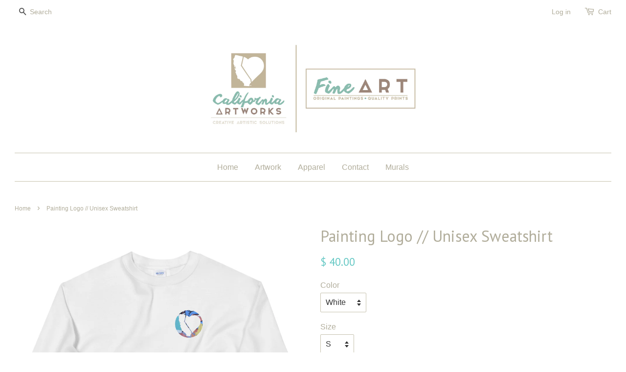

--- FILE ---
content_type: text/html; charset=utf-8
request_url: https://www.caluv.com/products/unisex-sweatshirt
body_size: 18754
content:
<!doctype html>
<!--[if lt IE 7]><html class="no-js lt-ie9 lt-ie8 lt-ie7" lang="en"> <![endif]-->
<!--[if IE 7]><html class="no-js lt-ie9 lt-ie8" lang="en"> <![endif]-->
<!--[if IE 8]><html class="no-js lt-ie9" lang="en"> <![endif]-->
<!--[if IE 9 ]><html class="ie9 no-js"> <![endif]-->
<!--[if (gt IE 9)|!(IE)]><!--> <html class="no-js"> <!--<![endif]-->
<head>
                
<title>Painting Logo // Unisex Sweatshirt</title> 
                
 <!-- secomapp-json-ld --> 
 <!-- secomapp-json-ld -->

<!-- smart-seo-json-ld-store -->
<script type="application/ld+json">
{
   "@context": "http://schema.org",
   "@type": "WebSite",
   "url": "https://www.caluv.com/",
   "potentialAction": {
     "@type": "SearchAction",
     "target": "https://www.caluv.com/search?q={search_term_string}",
     "query-input": "required name=search_term_string"
   }
}
</script>
<script type="application/ld+json">
{
	"@context": "http://schema.org",
	"@type": "Organization",
	"url": "http://www.caluv.com"}
</script>
<!-- End - smart-seo-json-ld-store -->



<!-- secomapp-json-ld-Breadcrumb -->
<script type="application/ld+json">
    {
        "@context": "http://schema.org",
        "@type": "BreadcrumbList",
        "itemListElement": [{
            "@type": "ListItem",
            "position": 1,
            "item": {
                "@type": "Website",
                "@id": "https://www.caluv.com",
                "name": "Home"
            }
        },{
                    "@type": "ListItem",
                    "position": 2,
                    "item": {
                        "@type": "CollectionPage",
                        "@id":  "https://www.caluv.com/collections/t-shirts",
                        "name": "Apparel"
                    }
                }]

 }
</script><!-- secomapp-json-ld-product -->
<script type="application/ld+json">
    {
        "@context": "http://schema.org/",
        "@type": "Product",
        "url": "https://www.caluv.com/products/unisex-sweatshirt",
        "name": "Painting Logo // Unisex Sweatshirt",
        "image": "https://www.caluv.com/cdn/shop/products/mockup-7812cb37.jpg?v=1575326111",
        "description": "Painting Logo // Unisex Sweatshirt",
        "brand": {
            "name": "California Artworks"
        },
        "sku": "8494401",
        "weight": "0.73lb",
        "offers" : [
            {
                "@type" : "Offer" ,
                "priceCurrency" : "USD" ,
                "price" : "40" ,
                "priceValidUntil": "2026-04-14",
                "availability" : "http://schema.org/InStock" ,
                "itemCondition": "http://schema.org/NewCondition",
                "sku": "8494401",
                "name": "White / S",
                "url" : "https://www.caluv.com/products/unisex-sweatshirt?variant=31887321923672",
                "seller" : {
                    "@type" : "Organization",
                    "name" : "California Artworks Store"
                }
            },
            {
                "@type" : "Offer" ,
                "priceCurrency" : "USD" ,
                "price" : "40" ,
                "priceValidUntil": "2026-04-14",
                "availability" : "http://schema.org/InStock" ,
                "itemCondition": "http://schema.org/NewCondition",
                "sku": "8907853",
                "name": "White / M",
                "url" : "https://www.caluv.com/products/unisex-sweatshirt?variant=31887321956440",
                "seller" : {
                    "@type" : "Organization",
                    "name" : "California Artworks Store"
                }
            },
            {
                "@type" : "Offer" ,
                "priceCurrency" : "USD" ,
                "price" : "40" ,
                "priceValidUntil": "2026-04-14",
                "availability" : "http://schema.org/InStock" ,
                "itemCondition": "http://schema.org/NewCondition",
                "sku": "9342948",
                "name": "White / L",
                "url" : "https://www.caluv.com/products/unisex-sweatshirt?variant=31887321989208",
                "seller" : {
                    "@type" : "Organization",
                    "name" : "California Artworks Store"
                }
            },
            {
                "@type" : "Offer" ,
                "priceCurrency" : "USD" ,
                "price" : "40" ,
                "priceValidUntil": "2026-04-14",
                "availability" : "http://schema.org/InStock" ,
                "itemCondition": "http://schema.org/NewCondition",
                "sku": "8274063",
                "name": "White / XL",
                "url" : "https://www.caluv.com/products/unisex-sweatshirt?variant=31887322021976",
                "seller" : {
                    "@type" : "Organization",
                    "name" : "California Artworks Store"
                }
            },
            {
                "@type" : "Offer" ,
                "priceCurrency" : "USD" ,
                "price" : "42.50" ,
                "priceValidUntil": "2026-04-14",
                "availability" : "http://schema.org/InStock" ,
                "itemCondition": "http://schema.org/NewCondition",
                "sku": "8092919",
                "name": "White / 2XL",
                "url" : "https://www.caluv.com/products/unisex-sweatshirt?variant=31887322054744",
                "seller" : {
                    "@type" : "Organization",
                    "name" : "California Artworks Store"
                }
            },
            {
                "@type" : "Offer" ,
                "priceCurrency" : "USD" ,
                "price" : "45" ,
                "priceValidUntil": "2026-04-14",
                "availability" : "http://schema.org/InStock" ,
                "itemCondition": "http://schema.org/NewCondition",
                "sku": "9440628",
                "name": "White / 3XL",
                "url" : "https://www.caluv.com/products/unisex-sweatshirt?variant=31887322087512",
                "seller" : {
                    "@type" : "Organization",
                    "name" : "California Artworks Store"
                }
            },
            {
                "@type" : "Offer" ,
                "priceCurrency" : "USD" ,
                "price" : "47.50" ,
                "priceValidUntil": "2026-04-14",
                "availability" : "http://schema.org/InStock" ,
                "itemCondition": "http://schema.org/NewCondition",
                "sku": "9712040",
                "name": "White / 4XL",
                "url" : "https://www.caluv.com/products/unisex-sweatshirt?variant=31887322120280",
                "seller" : {
                    "@type" : "Organization",
                    "name" : "California Artworks Store"
                }
            },
            {
                "@type" : "Offer" ,
                "priceCurrency" : "USD" ,
                "price" : "50" ,
                "priceValidUntil": "2026-04-14",
                "availability" : "http://schema.org/InStock" ,
                "itemCondition": "http://schema.org/NewCondition",
                "sku": "8328867",
                "name": "White / 5XL",
                "url" : "https://www.caluv.com/products/unisex-sweatshirt?variant=31887322153048",
                "seller" : {
                    "@type" : "Organization",
                    "name" : "California Artworks Store"
                }
            },
            {
                "@type" : "Offer" ,
                "priceCurrency" : "USD" ,
                "price" : "40" ,
                "priceValidUntil": "2026-04-14",
                "availability" : "http://schema.org/InStock" ,
                "itemCondition": "http://schema.org/NewCondition",
                "sku": "5961312",
                "name": "Black / S",
                "url" : "https://www.caluv.com/products/unisex-sweatshirt?variant=31887322185816",
                "seller" : {
                    "@type" : "Organization",
                    "name" : "California Artworks Store"
                }
            },
            {
                "@type" : "Offer" ,
                "priceCurrency" : "USD" ,
                "price" : "40" ,
                "priceValidUntil": "2026-04-14",
                "availability" : "http://schema.org/InStock" ,
                "itemCondition": "http://schema.org/NewCondition",
                "sku": "9769850",
                "name": "Black / M",
                "url" : "https://www.caluv.com/products/unisex-sweatshirt?variant=31887322218584",
                "seller" : {
                    "@type" : "Organization",
                    "name" : "California Artworks Store"
                }
            },
            {
                "@type" : "Offer" ,
                "priceCurrency" : "USD" ,
                "price" : "40" ,
                "priceValidUntil": "2026-04-14",
                "availability" : "http://schema.org/InStock" ,
                "itemCondition": "http://schema.org/NewCondition",
                "sku": "4186247",
                "name": "Black / L",
                "url" : "https://www.caluv.com/products/unisex-sweatshirt?variant=31887322251352",
                "seller" : {
                    "@type" : "Organization",
                    "name" : "California Artworks Store"
                }
            },
            {
                "@type" : "Offer" ,
                "priceCurrency" : "USD" ,
                "price" : "40" ,
                "priceValidUntil": "2026-04-14",
                "availability" : "http://schema.org/InStock" ,
                "itemCondition": "http://schema.org/NewCondition",
                "sku": "2723612",
                "name": "Black / XL",
                "url" : "https://www.caluv.com/products/unisex-sweatshirt?variant=31887322284120",
                "seller" : {
                    "@type" : "Organization",
                    "name" : "California Artworks Store"
                }
            },
            {
                "@type" : "Offer" ,
                "priceCurrency" : "USD" ,
                "price" : "42.50" ,
                "priceValidUntil": "2026-04-14",
                "availability" : "http://schema.org/InStock" ,
                "itemCondition": "http://schema.org/NewCondition",
                "sku": "9781972",
                "name": "Black / 2XL",
                "url" : "https://www.caluv.com/products/unisex-sweatshirt?variant=31887322316888",
                "seller" : {
                    "@type" : "Organization",
                    "name" : "California Artworks Store"
                }
            },
            {
                "@type" : "Offer" ,
                "priceCurrency" : "USD" ,
                "price" : "45" ,
                "priceValidUntil": "2026-04-14",
                "availability" : "http://schema.org/InStock" ,
                "itemCondition": "http://schema.org/NewCondition",
                "sku": "5100012",
                "name": "Black / 3XL",
                "url" : "https://www.caluv.com/products/unisex-sweatshirt?variant=31887322349656",
                "seller" : {
                    "@type" : "Organization",
                    "name" : "California Artworks Store"
                }
            },
            {
                "@type" : "Offer" ,
                "priceCurrency" : "USD" ,
                "price" : "47.50" ,
                "priceValidUntil": "2026-04-14",
                "availability" : "http://schema.org/InStock" ,
                "itemCondition": "http://schema.org/NewCondition",
                "sku": "3056171",
                "name": "Black / 4XL",
                "url" : "https://www.caluv.com/products/unisex-sweatshirt?variant=31887322382424",
                "seller" : {
                    "@type" : "Organization",
                    "name" : "California Artworks Store"
                }
            },
            {
                "@type" : "Offer" ,
                "priceCurrency" : "USD" ,
                "price" : "50" ,
                "priceValidUntil": "2026-04-14",
                "availability" : "http://schema.org/InStock" ,
                "itemCondition": "http://schema.org/NewCondition",
                "sku": "4686903",
                "name": "Black / 5XL",
                "url" : "https://www.caluv.com/products/unisex-sweatshirt?variant=31887322415192",
                "seller" : {
                    "@type" : "Organization",
                    "name" : "California Artworks Store"
                }
            },
            {
                "@type" : "Offer" ,
                "priceCurrency" : "USD" ,
                "price" : "40" ,
                "priceValidUntil": "2026-04-14",
                "availability" : "http://schema.org/InStock" ,
                "itemCondition": "http://schema.org/NewCondition",
                "sku": "1334388",
                "name": "Navy / S",
                "url" : "https://www.caluv.com/products/unisex-sweatshirt?variant=31887322447960",
                "seller" : {
                    "@type" : "Organization",
                    "name" : "California Artworks Store"
                }
            },
            {
                "@type" : "Offer" ,
                "priceCurrency" : "USD" ,
                "price" : "40" ,
                "priceValidUntil": "2026-04-14",
                "availability" : "http://schema.org/InStock" ,
                "itemCondition": "http://schema.org/NewCondition",
                "sku": "9885016",
                "name": "Navy / M",
                "url" : "https://www.caluv.com/products/unisex-sweatshirt?variant=31887322480728",
                "seller" : {
                    "@type" : "Organization",
                    "name" : "California Artworks Store"
                }
            },
            {
                "@type" : "Offer" ,
                "priceCurrency" : "USD" ,
                "price" : "40" ,
                "priceValidUntil": "2026-04-14",
                "availability" : "http://schema.org/InStock" ,
                "itemCondition": "http://schema.org/NewCondition",
                "sku": "4792920",
                "name": "Navy / L",
                "url" : "https://www.caluv.com/products/unisex-sweatshirt?variant=31887322513496",
                "seller" : {
                    "@type" : "Organization",
                    "name" : "California Artworks Store"
                }
            },
            {
                "@type" : "Offer" ,
                "priceCurrency" : "USD" ,
                "price" : "40" ,
                "priceValidUntil": "2026-04-14",
                "availability" : "http://schema.org/InStock" ,
                "itemCondition": "http://schema.org/NewCondition",
                "sku": "2257896",
                "name": "Navy / XL",
                "url" : "https://www.caluv.com/products/unisex-sweatshirt?variant=31887322546264",
                "seller" : {
                    "@type" : "Organization",
                    "name" : "California Artworks Store"
                }
            },
            {
                "@type" : "Offer" ,
                "priceCurrency" : "USD" ,
                "price" : "42.50" ,
                "priceValidUntil": "2026-04-14",
                "availability" : "http://schema.org/InStock" ,
                "itemCondition": "http://schema.org/NewCondition",
                "sku": "4912156",
                "name": "Navy / 2XL",
                "url" : "https://www.caluv.com/products/unisex-sweatshirt?variant=31887322579032",
                "seller" : {
                    "@type" : "Organization",
                    "name" : "California Artworks Store"
                }
            },
            {
                "@type" : "Offer" ,
                "priceCurrency" : "USD" ,
                "price" : "45" ,
                "priceValidUntil": "2026-04-14",
                "availability" : "http://schema.org/InStock" ,
                "itemCondition": "http://schema.org/NewCondition",
                "sku": "4588242",
                "name": "Navy / 3XL",
                "url" : "https://www.caluv.com/products/unisex-sweatshirt?variant=31887322611800",
                "seller" : {
                    "@type" : "Organization",
                    "name" : "California Artworks Store"
                }
            },
            {
                "@type" : "Offer" ,
                "priceCurrency" : "USD" ,
                "price" : "47.50" ,
                "priceValidUntil": "2026-04-14",
                "availability" : "http://schema.org/InStock" ,
                "itemCondition": "http://schema.org/NewCondition",
                "sku": "6961983",
                "name": "Navy / 4XL",
                "url" : "https://www.caluv.com/products/unisex-sweatshirt?variant=31887322644568",
                "seller" : {
                    "@type" : "Organization",
                    "name" : "California Artworks Store"
                }
            },
            {
                "@type" : "Offer" ,
                "priceCurrency" : "USD" ,
                "price" : "50" ,
                "priceValidUntil": "2026-04-14",
                "availability" : "http://schema.org/InStock" ,
                "itemCondition": "http://schema.org/NewCondition",
                "sku": "7547412",
                "name": "Navy / 5XL",
                "url" : "https://www.caluv.com/products/unisex-sweatshirt?variant=31887322677336",
                "seller" : {
                    "@type" : "Organization",
                    "name" : "California Artworks Store"
                }
            },
            {
                "@type" : "Offer" ,
                "priceCurrency" : "USD" ,
                "price" : "40" ,
                "priceValidUntil": "2026-04-14",
                "availability" : "http://schema.org/InStock" ,
                "itemCondition": "http://schema.org/NewCondition",
                "sku": "4267865",
                "name": "Maroon / S",
                "url" : "https://www.caluv.com/products/unisex-sweatshirt?variant=31887322710104",
                "seller" : {
                    "@type" : "Organization",
                    "name" : "California Artworks Store"
                }
            },
            {
                "@type" : "Offer" ,
                "priceCurrency" : "USD" ,
                "price" : "40" ,
                "priceValidUntil": "2026-04-14",
                "availability" : "http://schema.org/InStock" ,
                "itemCondition": "http://schema.org/NewCondition",
                "sku": "6963723",
                "name": "Maroon / M",
                "url" : "https://www.caluv.com/products/unisex-sweatshirt?variant=31887322742872",
                "seller" : {
                    "@type" : "Organization",
                    "name" : "California Artworks Store"
                }
            },
            {
                "@type" : "Offer" ,
                "priceCurrency" : "USD" ,
                "price" : "40" ,
                "priceValidUntil": "2026-04-14",
                "availability" : "http://schema.org/InStock" ,
                "itemCondition": "http://schema.org/NewCondition",
                "sku": "4761541",
                "name": "Maroon / L",
                "url" : "https://www.caluv.com/products/unisex-sweatshirt?variant=31887322775640",
                "seller" : {
                    "@type" : "Organization",
                    "name" : "California Artworks Store"
                }
            },
            {
                "@type" : "Offer" ,
                "priceCurrency" : "USD" ,
                "price" : "40" ,
                "priceValidUntil": "2026-04-14",
                "availability" : "http://schema.org/InStock" ,
                "itemCondition": "http://schema.org/NewCondition",
                "sku": "5663300",
                "name": "Maroon / XL",
                "url" : "https://www.caluv.com/products/unisex-sweatshirt?variant=31887322808408",
                "seller" : {
                    "@type" : "Organization",
                    "name" : "California Artworks Store"
                }
            },
            {
                "@type" : "Offer" ,
                "priceCurrency" : "USD" ,
                "price" : "42.50" ,
                "priceValidUntil": "2026-04-14",
                "availability" : "http://schema.org/InStock" ,
                "itemCondition": "http://schema.org/NewCondition",
                "sku": "9580570",
                "name": "Maroon / 2XL",
                "url" : "https://www.caluv.com/products/unisex-sweatshirt?variant=31887322841176",
                "seller" : {
                    "@type" : "Organization",
                    "name" : "California Artworks Store"
                }
            }
        ]
    }
</script> 


  <!-- Basic page needs ================================================== -->
  <meta charset="utf-8">
  <meta http-equiv="X-UA-Compatible" content="IE=edge,chrome=1">

  
  <link rel="shortcut icon" href="//www.caluv.com/cdn/shop/t/2/assets/favicon.png?v=40731372404094527801486619975" type="image/png" />
  

  <!-- Title and description ================================================== -->
   

  
  <meta name="description" content="A sturdy and warm sweatshirt bound to keep you warm in the colder months. A pre-shrunk, classic fit sweater that&#39;s made with air-jet spun yarn for a soft feel and reduced pilling. • 50% cotton, 50% polyester • Pre-shrunk • Classic fit with no center crease • 1x1 athletic rib knit collar with spandex • Air-jet spun yarn">
  

  <!-- Social meta ================================================== -->
  

  <meta property="og:type" content="product">
  <meta property="og:title" content="Painting Logo // Unisex Sweatshirt">
  <meta property="og:url" content="https://www.caluv.com/products/unisex-sweatshirt">
  
  <meta property="og:image" content="http://www.caluv.com/cdn/shop/products/mockup-7812cb37_grande.jpg?v=1575326111">
  <meta property="og:image:secure_url" content="https://www.caluv.com/cdn/shop/products/mockup-7812cb37_grande.jpg?v=1575326111">
  
  <meta property="og:image" content="http://www.caluv.com/cdn/shop/products/mockup-0896811d_grande.jpg?v=1575326113">
  <meta property="og:image:secure_url" content="https://www.caluv.com/cdn/shop/products/mockup-0896811d_grande.jpg?v=1575326113">
  
  <meta property="og:image" content="http://www.caluv.com/cdn/shop/products/mockup-7802831e_grande.jpg?v=1575326114">
  <meta property="og:image:secure_url" content="https://www.caluv.com/cdn/shop/products/mockup-7802831e_grande.jpg?v=1575326114">
  
  <meta property="og:price:amount" content="40.00">
  <meta property="og:price:currency" content="USD">


  <meta property="og:description" content="A sturdy and warm sweatshirt bound to keep you warm in the colder months. A pre-shrunk, classic fit sweater that&#39;s made with air-jet spun yarn for a soft feel and reduced pilling. • 50% cotton, 50% polyester • Pre-shrunk • Classic fit with no center crease • 1x1 athletic rib knit collar with spandex • Air-jet spun yarn">

<meta property="og:site_name" content="California Artworks Store">



<meta name="twitter:card" content="summary">




  <meta name="twitter:title" content="Painting Logo // Unisex Sweatshirt">
  <meta name="twitter:description" content="A sturdy and warm sweatshirt bound to keep you warm in the colder months. A pre-shrunk, classic fit sweater that&#39;s made with air-jet spun yarn for a soft feel and reduced pilling. • 50% cotton, 50% polyester • Pre-shrunk • Classic fit with no center crease • 1x1 athletic rib">
  <meta name="twitter:image" content="https://www.caluv.com/cdn/shop/products/mockup-7812cb37_medium.jpg?v=1575326111">
  <meta name="twitter:image:width" content="240">
  <meta name="twitter:image:height" content="240">



  <!-- Helpers ================================================== -->
  <link rel="canonical" href="https://www.caluv.com/products/unisex-sweatshirt">
  <meta name="viewport" content="width=device-width,initial-scale=1">
  <meta name="theme-color" content="#65c8c4">

  <!-- CSS ================================================== -->
  <link href="//www.caluv.com/cdn/shop/t/2/assets/timber.scss.css?v=14144814699171146921661012899" rel="stylesheet" type="text/css" media="all" />
  <link href="//www.caluv.com/cdn/shop/t/2/assets/theme.scss.css?v=176588773462364653581661012899" rel="stylesheet" type="text/css" media="all" />

  

  
    
    
    <link href="//fonts.googleapis.com/css?family=PT+Sans:400" rel="stylesheet" type="text/css" media="all" />
  




  <!-- Header hook for plugins ================================================== -->
  <script>window.performance && window.performance.mark && window.performance.mark('shopify.content_for_header.start');</script><meta id="shopify-digital-wallet" name="shopify-digital-wallet" content="/10507714/digital_wallets/dialog">
<meta name="shopify-checkout-api-token" content="1bcf8646efa236ccfc3941fa02886d50">
<meta id="in-context-paypal-metadata" data-shop-id="10507714" data-venmo-supported="false" data-environment="production" data-locale="en_US" data-paypal-v4="true" data-currency="USD">
<link rel="alternate" type="application/json+oembed" href="https://www.caluv.com/products/unisex-sweatshirt.oembed">
<script async="async" src="/checkouts/internal/preloads.js?locale=en-US"></script>
<link rel="preconnect" href="https://shop.app" crossorigin="anonymous">
<script async="async" src="https://shop.app/checkouts/internal/preloads.js?locale=en-US&shop_id=10507714" crossorigin="anonymous"></script>
<script id="shopify-features" type="application/json">{"accessToken":"1bcf8646efa236ccfc3941fa02886d50","betas":["rich-media-storefront-analytics"],"domain":"www.caluv.com","predictiveSearch":true,"shopId":10507714,"locale":"en"}</script>
<script>var Shopify = Shopify || {};
Shopify.shop = "cali-gallery.myshopify.com";
Shopify.locale = "en";
Shopify.currency = {"active":"USD","rate":"1.0"};
Shopify.country = "US";
Shopify.theme = {"name":"Minimal","id":74414724,"schema_name":null,"schema_version":null,"theme_store_id":380,"role":"main"};
Shopify.theme.handle = "null";
Shopify.theme.style = {"id":null,"handle":null};
Shopify.cdnHost = "www.caluv.com/cdn";
Shopify.routes = Shopify.routes || {};
Shopify.routes.root = "/";</script>
<script type="module">!function(o){(o.Shopify=o.Shopify||{}).modules=!0}(window);</script>
<script>!function(o){function n(){var o=[];function n(){o.push(Array.prototype.slice.apply(arguments))}return n.q=o,n}var t=o.Shopify=o.Shopify||{};t.loadFeatures=n(),t.autoloadFeatures=n()}(window);</script>
<script>
  window.ShopifyPay = window.ShopifyPay || {};
  window.ShopifyPay.apiHost = "shop.app\/pay";
  window.ShopifyPay.redirectState = null;
</script>
<script id="shop-js-analytics" type="application/json">{"pageType":"product"}</script>
<script defer="defer" async type="module" src="//www.caluv.com/cdn/shopifycloud/shop-js/modules/v2/client.init-shop-cart-sync_IZsNAliE.en.esm.js"></script>
<script defer="defer" async type="module" src="//www.caluv.com/cdn/shopifycloud/shop-js/modules/v2/chunk.common_0OUaOowp.esm.js"></script>
<script type="module">
  await import("//www.caluv.com/cdn/shopifycloud/shop-js/modules/v2/client.init-shop-cart-sync_IZsNAliE.en.esm.js");
await import("//www.caluv.com/cdn/shopifycloud/shop-js/modules/v2/chunk.common_0OUaOowp.esm.js");

  window.Shopify.SignInWithShop?.initShopCartSync?.({"fedCMEnabled":true,"windoidEnabled":true});

</script>
<script>
  window.Shopify = window.Shopify || {};
  if (!window.Shopify.featureAssets) window.Shopify.featureAssets = {};
  window.Shopify.featureAssets['shop-js'] = {"shop-cart-sync":["modules/v2/client.shop-cart-sync_DLOhI_0X.en.esm.js","modules/v2/chunk.common_0OUaOowp.esm.js"],"init-fed-cm":["modules/v2/client.init-fed-cm_C6YtU0w6.en.esm.js","modules/v2/chunk.common_0OUaOowp.esm.js"],"shop-button":["modules/v2/client.shop-button_BCMx7GTG.en.esm.js","modules/v2/chunk.common_0OUaOowp.esm.js"],"shop-cash-offers":["modules/v2/client.shop-cash-offers_BT26qb5j.en.esm.js","modules/v2/chunk.common_0OUaOowp.esm.js","modules/v2/chunk.modal_CGo_dVj3.esm.js"],"init-windoid":["modules/v2/client.init-windoid_B9PkRMql.en.esm.js","modules/v2/chunk.common_0OUaOowp.esm.js"],"init-shop-email-lookup-coordinator":["modules/v2/client.init-shop-email-lookup-coordinator_DZkqjsbU.en.esm.js","modules/v2/chunk.common_0OUaOowp.esm.js"],"shop-toast-manager":["modules/v2/client.shop-toast-manager_Di2EnuM7.en.esm.js","modules/v2/chunk.common_0OUaOowp.esm.js"],"shop-login-button":["modules/v2/client.shop-login-button_BtqW_SIO.en.esm.js","modules/v2/chunk.common_0OUaOowp.esm.js","modules/v2/chunk.modal_CGo_dVj3.esm.js"],"avatar":["modules/v2/client.avatar_BTnouDA3.en.esm.js"],"pay-button":["modules/v2/client.pay-button_CWa-C9R1.en.esm.js","modules/v2/chunk.common_0OUaOowp.esm.js"],"init-shop-cart-sync":["modules/v2/client.init-shop-cart-sync_IZsNAliE.en.esm.js","modules/v2/chunk.common_0OUaOowp.esm.js"],"init-customer-accounts":["modules/v2/client.init-customer-accounts_DenGwJTU.en.esm.js","modules/v2/client.shop-login-button_BtqW_SIO.en.esm.js","modules/v2/chunk.common_0OUaOowp.esm.js","modules/v2/chunk.modal_CGo_dVj3.esm.js"],"init-shop-for-new-customer-accounts":["modules/v2/client.init-shop-for-new-customer-accounts_JdHXxpS9.en.esm.js","modules/v2/client.shop-login-button_BtqW_SIO.en.esm.js","modules/v2/chunk.common_0OUaOowp.esm.js","modules/v2/chunk.modal_CGo_dVj3.esm.js"],"init-customer-accounts-sign-up":["modules/v2/client.init-customer-accounts-sign-up_D6__K_p8.en.esm.js","modules/v2/client.shop-login-button_BtqW_SIO.en.esm.js","modules/v2/chunk.common_0OUaOowp.esm.js","modules/v2/chunk.modal_CGo_dVj3.esm.js"],"checkout-modal":["modules/v2/client.checkout-modal_C_ZQDY6s.en.esm.js","modules/v2/chunk.common_0OUaOowp.esm.js","modules/v2/chunk.modal_CGo_dVj3.esm.js"],"shop-follow-button":["modules/v2/client.shop-follow-button_XetIsj8l.en.esm.js","modules/v2/chunk.common_0OUaOowp.esm.js","modules/v2/chunk.modal_CGo_dVj3.esm.js"],"lead-capture":["modules/v2/client.lead-capture_DvA72MRN.en.esm.js","modules/v2/chunk.common_0OUaOowp.esm.js","modules/v2/chunk.modal_CGo_dVj3.esm.js"],"shop-login":["modules/v2/client.shop-login_ClXNxyh6.en.esm.js","modules/v2/chunk.common_0OUaOowp.esm.js","modules/v2/chunk.modal_CGo_dVj3.esm.js"],"payment-terms":["modules/v2/client.payment-terms_CNlwjfZz.en.esm.js","modules/v2/chunk.common_0OUaOowp.esm.js","modules/v2/chunk.modal_CGo_dVj3.esm.js"]};
</script>
<script>(function() {
  var isLoaded = false;
  function asyncLoad() {
    if (isLoaded) return;
    isLoaded = true;
    var urls = ["\/\/cdn.shopify.com\/proxy\/1a099c1f1868244833a81cd92cec9e3bf982f9153856a98a4c7d8667f453666d\/static.cdn.printful.com\/static\/js\/external\/shopify-product-customizer.js?v=0.28\u0026shop=cali-gallery.myshopify.com\u0026sp-cache-control=cHVibGljLCBtYXgtYWdlPTkwMA"];
    for (var i = 0; i < urls.length; i++) {
      var s = document.createElement('script');
      s.type = 'text/javascript';
      s.async = true;
      s.src = urls[i];
      var x = document.getElementsByTagName('script')[0];
      x.parentNode.insertBefore(s, x);
    }
  };
  if(window.attachEvent) {
    window.attachEvent('onload', asyncLoad);
  } else {
    window.addEventListener('load', asyncLoad, false);
  }
})();</script>
<script id="__st">var __st={"a":10507714,"offset":-28800,"reqid":"ea5c2320-9320-4a8a-b30a-3ffaa9a8c8c4-1768411613","pageurl":"www.caluv.com\/products\/unisex-sweatshirt","u":"f9fd5848ceb3","p":"product","rtyp":"product","rid":4410945699928};</script>
<script>window.ShopifyPaypalV4VisibilityTracking = true;</script>
<script id="captcha-bootstrap">!function(){'use strict';const t='contact',e='account',n='new_comment',o=[[t,t],['blogs',n],['comments',n],[t,'customer']],c=[[e,'customer_login'],[e,'guest_login'],[e,'recover_customer_password'],[e,'create_customer']],r=t=>t.map((([t,e])=>`form[action*='/${t}']:not([data-nocaptcha='true']) input[name='form_type'][value='${e}']`)).join(','),a=t=>()=>t?[...document.querySelectorAll(t)].map((t=>t.form)):[];function s(){const t=[...o],e=r(t);return a(e)}const i='password',u='form_key',d=['recaptcha-v3-token','g-recaptcha-response','h-captcha-response',i],f=()=>{try{return window.sessionStorage}catch{return}},m='__shopify_v',_=t=>t.elements[u];function p(t,e,n=!1){try{const o=window.sessionStorage,c=JSON.parse(o.getItem(e)),{data:r}=function(t){const{data:e,action:n}=t;return t[m]||n?{data:e,action:n}:{data:t,action:n}}(c);for(const[e,n]of Object.entries(r))t.elements[e]&&(t.elements[e].value=n);n&&o.removeItem(e)}catch(o){console.error('form repopulation failed',{error:o})}}const l='form_type',E='cptcha';function T(t){t.dataset[E]=!0}const w=window,h=w.document,L='Shopify',v='ce_forms',y='captcha';let A=!1;((t,e)=>{const n=(g='f06e6c50-85a8-45c8-87d0-21a2b65856fe',I='https://cdn.shopify.com/shopifycloud/storefront-forms-hcaptcha/ce_storefront_forms_captcha_hcaptcha.v1.5.2.iife.js',D={infoText:'Protected by hCaptcha',privacyText:'Privacy',termsText:'Terms'},(t,e,n)=>{const o=w[L][v],c=o.bindForm;if(c)return c(t,g,e,D).then(n);var r;o.q.push([[t,g,e,D],n]),r=I,A||(h.body.append(Object.assign(h.createElement('script'),{id:'captcha-provider',async:!0,src:r})),A=!0)});var g,I,D;w[L]=w[L]||{},w[L][v]=w[L][v]||{},w[L][v].q=[],w[L][y]=w[L][y]||{},w[L][y].protect=function(t,e){n(t,void 0,e),T(t)},Object.freeze(w[L][y]),function(t,e,n,w,h,L){const[v,y,A,g]=function(t,e,n){const i=e?o:[],u=t?c:[],d=[...i,...u],f=r(d),m=r(i),_=r(d.filter((([t,e])=>n.includes(e))));return[a(f),a(m),a(_),s()]}(w,h,L),I=t=>{const e=t.target;return e instanceof HTMLFormElement?e:e&&e.form},D=t=>v().includes(t);t.addEventListener('submit',(t=>{const e=I(t);if(!e)return;const n=D(e)&&!e.dataset.hcaptchaBound&&!e.dataset.recaptchaBound,o=_(e),c=g().includes(e)&&(!o||!o.value);(n||c)&&t.preventDefault(),c&&!n&&(function(t){try{if(!f())return;!function(t){const e=f();if(!e)return;const n=_(t);if(!n)return;const o=n.value;o&&e.removeItem(o)}(t);const e=Array.from(Array(32),(()=>Math.random().toString(36)[2])).join('');!function(t,e){_(t)||t.append(Object.assign(document.createElement('input'),{type:'hidden',name:u})),t.elements[u].value=e}(t,e),function(t,e){const n=f();if(!n)return;const o=[...t.querySelectorAll(`input[type='${i}']`)].map((({name:t})=>t)),c=[...d,...o],r={};for(const[a,s]of new FormData(t).entries())c.includes(a)||(r[a]=s);n.setItem(e,JSON.stringify({[m]:1,action:t.action,data:r}))}(t,e)}catch(e){console.error('failed to persist form',e)}}(e),e.submit())}));const S=(t,e)=>{t&&!t.dataset[E]&&(n(t,e.some((e=>e===t))),T(t))};for(const o of['focusin','change'])t.addEventListener(o,(t=>{const e=I(t);D(e)&&S(e,y())}));const B=e.get('form_key'),M=e.get(l),P=B&&M;t.addEventListener('DOMContentLoaded',(()=>{const t=y();if(P)for(const e of t)e.elements[l].value===M&&p(e,B);[...new Set([...A(),...v().filter((t=>'true'===t.dataset.shopifyCaptcha))])].forEach((e=>S(e,t)))}))}(h,new URLSearchParams(w.location.search),n,t,e,['guest_login'])})(!0,!0)}();</script>
<script integrity="sha256-4kQ18oKyAcykRKYeNunJcIwy7WH5gtpwJnB7kiuLZ1E=" data-source-attribution="shopify.loadfeatures" defer="defer" src="//www.caluv.com/cdn/shopifycloud/storefront/assets/storefront/load_feature-a0a9edcb.js" crossorigin="anonymous"></script>
<script crossorigin="anonymous" defer="defer" src="//www.caluv.com/cdn/shopifycloud/storefront/assets/shopify_pay/storefront-65b4c6d7.js?v=20250812"></script>
<script data-source-attribution="shopify.dynamic_checkout.dynamic.init">var Shopify=Shopify||{};Shopify.PaymentButton=Shopify.PaymentButton||{isStorefrontPortableWallets:!0,init:function(){window.Shopify.PaymentButton.init=function(){};var t=document.createElement("script");t.src="https://www.caluv.com/cdn/shopifycloud/portable-wallets/latest/portable-wallets.en.js",t.type="module",document.head.appendChild(t)}};
</script>
<script data-source-attribution="shopify.dynamic_checkout.buyer_consent">
  function portableWalletsHideBuyerConsent(e){var t=document.getElementById("shopify-buyer-consent"),n=document.getElementById("shopify-subscription-policy-button");t&&n&&(t.classList.add("hidden"),t.setAttribute("aria-hidden","true"),n.removeEventListener("click",e))}function portableWalletsShowBuyerConsent(e){var t=document.getElementById("shopify-buyer-consent"),n=document.getElementById("shopify-subscription-policy-button");t&&n&&(t.classList.remove("hidden"),t.removeAttribute("aria-hidden"),n.addEventListener("click",e))}window.Shopify?.PaymentButton&&(window.Shopify.PaymentButton.hideBuyerConsent=portableWalletsHideBuyerConsent,window.Shopify.PaymentButton.showBuyerConsent=portableWalletsShowBuyerConsent);
</script>
<script data-source-attribution="shopify.dynamic_checkout.cart.bootstrap">document.addEventListener("DOMContentLoaded",(function(){function t(){return document.querySelector("shopify-accelerated-checkout-cart, shopify-accelerated-checkout")}if(t())Shopify.PaymentButton.init();else{new MutationObserver((function(e,n){t()&&(Shopify.PaymentButton.init(),n.disconnect())})).observe(document.body,{childList:!0,subtree:!0})}}));
</script>
<link id="shopify-accelerated-checkout-styles" rel="stylesheet" media="screen" href="https://www.caluv.com/cdn/shopifycloud/portable-wallets/latest/accelerated-checkout-backwards-compat.css" crossorigin="anonymous">
<style id="shopify-accelerated-checkout-cart">
        #shopify-buyer-consent {
  margin-top: 1em;
  display: inline-block;
  width: 100%;
}

#shopify-buyer-consent.hidden {
  display: none;
}

#shopify-subscription-policy-button {
  background: none;
  border: none;
  padding: 0;
  text-decoration: underline;
  font-size: inherit;
  cursor: pointer;
}

#shopify-subscription-policy-button::before {
  box-shadow: none;
}

      </style>

<script>window.performance && window.performance.mark && window.performance.mark('shopify.content_for_header.end');</script>

  

<!--[if lt IE 9]>
<script src="//cdnjs.cloudflare.com/ajax/libs/html5shiv/3.7.2/html5shiv.min.js" type="text/javascript"></script>
<script src="//www.caluv.com/cdn/shop/t/2/assets/respond.min.js?v=52248677837542619231446756182" type="text/javascript"></script>
<link href="//www.caluv.com/cdn/shop/t/2/assets/respond-proxy.html" id="respond-proxy" rel="respond-proxy" />
<link href="//www.caluv.com/search?q=123f6eda59c49e37d8d3f9fa9c8d9437" id="respond-redirect" rel="respond-redirect" />
<script src="//www.caluv.com/search?q=123f6eda59c49e37d8d3f9fa9c8d9437" type="text/javascript"></script>
<![endif]-->



  <script src="//ajax.googleapis.com/ajax/libs/jquery/1.11.0/jquery.min.js" type="text/javascript"></script>
  <script src="//www.caluv.com/cdn/shop/t/2/assets/modernizr.min.js?v=26620055551102246001446756181" type="text/javascript"></script>

  
  

<!-- SEO-Booster-GSC --> 
 <!-- END-SEO-Booster-GSC -->
<!-- SEO-Booster-GSC --> 
<meta name="google-site-verification" content="Pr4dXbNTn0wGmquAoTn-e6g_p1HL7GUXYgGtCesi1KQ" /> <!-- END-SEO-Booster-GSC -->
<!-- SEO-Booster-GA --> 
<!-- Global site tag (gtag.js) - Google Analytics --> <script async src="https://www.googletagmanager.com/gtag/js?id=UA-152875916-1"></script> <script>   window.dataLayer = window.dataLayer || [];   function gtag(){dataLayer.push(arguments);}   gtag('js', new Date());    gtag('config', 'UA-152875916-1'); </script> <!-- END-SEO-Booster-GA -->
<!-- SEO-Booster-GA --> 
<!-- Global site tag (gtag.js) - Google Analytics --> <script async src="https://www.googletagmanager.com/gtag/js?id=UA-152875916-1"></script> <script>   window.dataLayer = window.dataLayer || [];   function gtag(){dataLayer.push(arguments);}   gtag('js', new Date());    gtag('config', 'UA-152875916-1'); </script> <!-- END-SEO-Booster-GA -->
<link href="https://monorail-edge.shopifysvc.com" rel="dns-prefetch">
<script>(function(){if ("sendBeacon" in navigator && "performance" in window) {try {var session_token_from_headers = performance.getEntriesByType('navigation')[0].serverTiming.find(x => x.name == '_s').description;} catch {var session_token_from_headers = undefined;}var session_cookie_matches = document.cookie.match(/_shopify_s=([^;]*)/);var session_token_from_cookie = session_cookie_matches && session_cookie_matches.length === 2 ? session_cookie_matches[1] : "";var session_token = session_token_from_headers || session_token_from_cookie || "";function handle_abandonment_event(e) {var entries = performance.getEntries().filter(function(entry) {return /monorail-edge.shopifysvc.com/.test(entry.name);});if (!window.abandonment_tracked && entries.length === 0) {window.abandonment_tracked = true;var currentMs = Date.now();var navigation_start = performance.timing.navigationStart;var payload = {shop_id: 10507714,url: window.location.href,navigation_start,duration: currentMs - navigation_start,session_token,page_type: "product"};window.navigator.sendBeacon("https://monorail-edge.shopifysvc.com/v1/produce", JSON.stringify({schema_id: "online_store_buyer_site_abandonment/1.1",payload: payload,metadata: {event_created_at_ms: currentMs,event_sent_at_ms: currentMs}}));}}window.addEventListener('pagehide', handle_abandonment_event);}}());</script>
<script id="web-pixels-manager-setup">(function e(e,d,r,n,o){if(void 0===o&&(o={}),!Boolean(null===(a=null===(i=window.Shopify)||void 0===i?void 0:i.analytics)||void 0===a?void 0:a.replayQueue)){var i,a;window.Shopify=window.Shopify||{};var t=window.Shopify;t.analytics=t.analytics||{};var s=t.analytics;s.replayQueue=[],s.publish=function(e,d,r){return s.replayQueue.push([e,d,r]),!0};try{self.performance.mark("wpm:start")}catch(e){}var l=function(){var e={modern:/Edge?\/(1{2}[4-9]|1[2-9]\d|[2-9]\d{2}|\d{4,})\.\d+(\.\d+|)|Firefox\/(1{2}[4-9]|1[2-9]\d|[2-9]\d{2}|\d{4,})\.\d+(\.\d+|)|Chrom(ium|e)\/(9{2}|\d{3,})\.\d+(\.\d+|)|(Maci|X1{2}).+ Version\/(15\.\d+|(1[6-9]|[2-9]\d|\d{3,})\.\d+)([,.]\d+|)( \(\w+\)|)( Mobile\/\w+|) Safari\/|Chrome.+OPR\/(9{2}|\d{3,})\.\d+\.\d+|(CPU[ +]OS|iPhone[ +]OS|CPU[ +]iPhone|CPU IPhone OS|CPU iPad OS)[ +]+(15[._]\d+|(1[6-9]|[2-9]\d|\d{3,})[._]\d+)([._]\d+|)|Android:?[ /-](13[3-9]|1[4-9]\d|[2-9]\d{2}|\d{4,})(\.\d+|)(\.\d+|)|Android.+Firefox\/(13[5-9]|1[4-9]\d|[2-9]\d{2}|\d{4,})\.\d+(\.\d+|)|Android.+Chrom(ium|e)\/(13[3-9]|1[4-9]\d|[2-9]\d{2}|\d{4,})\.\d+(\.\d+|)|SamsungBrowser\/([2-9]\d|\d{3,})\.\d+/,legacy:/Edge?\/(1[6-9]|[2-9]\d|\d{3,})\.\d+(\.\d+|)|Firefox\/(5[4-9]|[6-9]\d|\d{3,})\.\d+(\.\d+|)|Chrom(ium|e)\/(5[1-9]|[6-9]\d|\d{3,})\.\d+(\.\d+|)([\d.]+$|.*Safari\/(?![\d.]+ Edge\/[\d.]+$))|(Maci|X1{2}).+ Version\/(10\.\d+|(1[1-9]|[2-9]\d|\d{3,})\.\d+)([,.]\d+|)( \(\w+\)|)( Mobile\/\w+|) Safari\/|Chrome.+OPR\/(3[89]|[4-9]\d|\d{3,})\.\d+\.\d+|(CPU[ +]OS|iPhone[ +]OS|CPU[ +]iPhone|CPU IPhone OS|CPU iPad OS)[ +]+(10[._]\d+|(1[1-9]|[2-9]\d|\d{3,})[._]\d+)([._]\d+|)|Android:?[ /-](13[3-9]|1[4-9]\d|[2-9]\d{2}|\d{4,})(\.\d+|)(\.\d+|)|Mobile Safari.+OPR\/([89]\d|\d{3,})\.\d+\.\d+|Android.+Firefox\/(13[5-9]|1[4-9]\d|[2-9]\d{2}|\d{4,})\.\d+(\.\d+|)|Android.+Chrom(ium|e)\/(13[3-9]|1[4-9]\d|[2-9]\d{2}|\d{4,})\.\d+(\.\d+|)|Android.+(UC? ?Browser|UCWEB|U3)[ /]?(15\.([5-9]|\d{2,})|(1[6-9]|[2-9]\d|\d{3,})\.\d+)\.\d+|SamsungBrowser\/(5\.\d+|([6-9]|\d{2,})\.\d+)|Android.+MQ{2}Browser\/(14(\.(9|\d{2,})|)|(1[5-9]|[2-9]\d|\d{3,})(\.\d+|))(\.\d+|)|K[Aa][Ii]OS\/(3\.\d+|([4-9]|\d{2,})\.\d+)(\.\d+|)/},d=e.modern,r=e.legacy,n=navigator.userAgent;return n.match(d)?"modern":n.match(r)?"legacy":"unknown"}(),u="modern"===l?"modern":"legacy",c=(null!=n?n:{modern:"",legacy:""})[u],f=function(e){return[e.baseUrl,"/wpm","/b",e.hashVersion,"modern"===e.buildTarget?"m":"l",".js"].join("")}({baseUrl:d,hashVersion:r,buildTarget:u}),m=function(e){var d=e.version,r=e.bundleTarget,n=e.surface,o=e.pageUrl,i=e.monorailEndpoint;return{emit:function(e){var a=e.status,t=e.errorMsg,s=(new Date).getTime(),l=JSON.stringify({metadata:{event_sent_at_ms:s},events:[{schema_id:"web_pixels_manager_load/3.1",payload:{version:d,bundle_target:r,page_url:o,status:a,surface:n,error_msg:t},metadata:{event_created_at_ms:s}}]});if(!i)return console&&console.warn&&console.warn("[Web Pixels Manager] No Monorail endpoint provided, skipping logging."),!1;try{return self.navigator.sendBeacon.bind(self.navigator)(i,l)}catch(e){}var u=new XMLHttpRequest;try{return u.open("POST",i,!0),u.setRequestHeader("Content-Type","text/plain"),u.send(l),!0}catch(e){return console&&console.warn&&console.warn("[Web Pixels Manager] Got an unhandled error while logging to Monorail."),!1}}}}({version:r,bundleTarget:l,surface:e.surface,pageUrl:self.location.href,monorailEndpoint:e.monorailEndpoint});try{o.browserTarget=l,function(e){var d=e.src,r=e.async,n=void 0===r||r,o=e.onload,i=e.onerror,a=e.sri,t=e.scriptDataAttributes,s=void 0===t?{}:t,l=document.createElement("script"),u=document.querySelector("head"),c=document.querySelector("body");if(l.async=n,l.src=d,a&&(l.integrity=a,l.crossOrigin="anonymous"),s)for(var f in s)if(Object.prototype.hasOwnProperty.call(s,f))try{l.dataset[f]=s[f]}catch(e){}if(o&&l.addEventListener("load",o),i&&l.addEventListener("error",i),u)u.appendChild(l);else{if(!c)throw new Error("Did not find a head or body element to append the script");c.appendChild(l)}}({src:f,async:!0,onload:function(){if(!function(){var e,d;return Boolean(null===(d=null===(e=window.Shopify)||void 0===e?void 0:e.analytics)||void 0===d?void 0:d.initialized)}()){var d=window.webPixelsManager.init(e)||void 0;if(d){var r=window.Shopify.analytics;r.replayQueue.forEach((function(e){var r=e[0],n=e[1],o=e[2];d.publishCustomEvent(r,n,o)})),r.replayQueue=[],r.publish=d.publishCustomEvent,r.visitor=d.visitor,r.initialized=!0}}},onerror:function(){return m.emit({status:"failed",errorMsg:"".concat(f," has failed to load")})},sri:function(e){var d=/^sha384-[A-Za-z0-9+/=]+$/;return"string"==typeof e&&d.test(e)}(c)?c:"",scriptDataAttributes:o}),m.emit({status:"loading"})}catch(e){m.emit({status:"failed",errorMsg:(null==e?void 0:e.message)||"Unknown error"})}}})({shopId: 10507714,storefrontBaseUrl: "https://www.caluv.com",extensionsBaseUrl: "https://extensions.shopifycdn.com/cdn/shopifycloud/web-pixels-manager",monorailEndpoint: "https://monorail-edge.shopifysvc.com/unstable/produce_batch",surface: "storefront-renderer",enabledBetaFlags: ["2dca8a86","a0d5f9d2"],webPixelsConfigList: [{"id":"144572504","configuration":"{\"pixel_id\":\"3131219596961228\",\"pixel_type\":\"facebook_pixel\",\"metaapp_system_user_token\":\"-\"}","eventPayloadVersion":"v1","runtimeContext":"OPEN","scriptVersion":"ca16bc87fe92b6042fbaa3acc2fbdaa6","type":"APP","apiClientId":2329312,"privacyPurposes":["ANALYTICS","MARKETING","SALE_OF_DATA"],"dataSharingAdjustments":{"protectedCustomerApprovalScopes":["read_customer_address","read_customer_email","read_customer_name","read_customer_personal_data","read_customer_phone"]}},{"id":"128909400","configuration":"{\"storeIdentity\":\"cali-gallery.myshopify.com\",\"baseURL\":\"https:\\\/\\\/api.printful.com\\\/shopify-pixels\"}","eventPayloadVersion":"v1","runtimeContext":"STRICT","scriptVersion":"74f275712857ab41bea9d998dcb2f9da","type":"APP","apiClientId":156624,"privacyPurposes":["ANALYTICS","MARKETING","SALE_OF_DATA"],"dataSharingAdjustments":{"protectedCustomerApprovalScopes":["read_customer_address","read_customer_email","read_customer_name","read_customer_personal_data","read_customer_phone"]}},{"id":"shopify-app-pixel","configuration":"{}","eventPayloadVersion":"v1","runtimeContext":"STRICT","scriptVersion":"0450","apiClientId":"shopify-pixel","type":"APP","privacyPurposes":["ANALYTICS","MARKETING"]},{"id":"shopify-custom-pixel","eventPayloadVersion":"v1","runtimeContext":"LAX","scriptVersion":"0450","apiClientId":"shopify-pixel","type":"CUSTOM","privacyPurposes":["ANALYTICS","MARKETING"]}],isMerchantRequest: false,initData: {"shop":{"name":"California Artworks Store","paymentSettings":{"currencyCode":"USD"},"myshopifyDomain":"cali-gallery.myshopify.com","countryCode":"US","storefrontUrl":"https:\/\/www.caluv.com"},"customer":null,"cart":null,"checkout":null,"productVariants":[{"price":{"amount":40.0,"currencyCode":"USD"},"product":{"title":"Painting Logo \/\/ Unisex Sweatshirt","vendor":"California Artworks","id":"4410945699928","untranslatedTitle":"Painting Logo \/\/ Unisex Sweatshirt","url":"\/products\/unisex-sweatshirt","type":"Apparel"},"id":"31887321923672","image":{"src":"\/\/www.caluv.com\/cdn\/shop\/products\/mockup-1ec31cf2.jpg?v=1575326116"},"sku":"8494401","title":"White \/ S","untranslatedTitle":"White \/ S"},{"price":{"amount":40.0,"currencyCode":"USD"},"product":{"title":"Painting Logo \/\/ Unisex Sweatshirt","vendor":"California Artworks","id":"4410945699928","untranslatedTitle":"Painting Logo \/\/ Unisex Sweatshirt","url":"\/products\/unisex-sweatshirt","type":"Apparel"},"id":"31887321956440","image":{"src":"\/\/www.caluv.com\/cdn\/shop\/products\/mockup-1ec31cf2.jpg?v=1575326116"},"sku":"8907853","title":"White \/ M","untranslatedTitle":"White \/ M"},{"price":{"amount":40.0,"currencyCode":"USD"},"product":{"title":"Painting Logo \/\/ Unisex Sweatshirt","vendor":"California Artworks","id":"4410945699928","untranslatedTitle":"Painting Logo \/\/ Unisex Sweatshirt","url":"\/products\/unisex-sweatshirt","type":"Apparel"},"id":"31887321989208","image":{"src":"\/\/www.caluv.com\/cdn\/shop\/products\/mockup-1ec31cf2.jpg?v=1575326116"},"sku":"9342948","title":"White \/ L","untranslatedTitle":"White \/ L"},{"price":{"amount":40.0,"currencyCode":"USD"},"product":{"title":"Painting Logo \/\/ Unisex Sweatshirt","vendor":"California Artworks","id":"4410945699928","untranslatedTitle":"Painting Logo \/\/ Unisex Sweatshirt","url":"\/products\/unisex-sweatshirt","type":"Apparel"},"id":"31887322021976","image":{"src":"\/\/www.caluv.com\/cdn\/shop\/products\/mockup-1ec31cf2.jpg?v=1575326116"},"sku":"8274063","title":"White \/ XL","untranslatedTitle":"White \/ XL"},{"price":{"amount":42.5,"currencyCode":"USD"},"product":{"title":"Painting Logo \/\/ Unisex Sweatshirt","vendor":"California Artworks","id":"4410945699928","untranslatedTitle":"Painting Logo \/\/ Unisex Sweatshirt","url":"\/products\/unisex-sweatshirt","type":"Apparel"},"id":"31887322054744","image":{"src":"\/\/www.caluv.com\/cdn\/shop\/products\/mockup-1ec31cf2.jpg?v=1575326116"},"sku":"8092919","title":"White \/ 2XL","untranslatedTitle":"White \/ 2XL"},{"price":{"amount":45.0,"currencyCode":"USD"},"product":{"title":"Painting Logo \/\/ Unisex Sweatshirt","vendor":"California Artworks","id":"4410945699928","untranslatedTitle":"Painting Logo \/\/ Unisex Sweatshirt","url":"\/products\/unisex-sweatshirt","type":"Apparel"},"id":"31887322087512","image":{"src":"\/\/www.caluv.com\/cdn\/shop\/products\/mockup-1ec31cf2.jpg?v=1575326116"},"sku":"9440628","title":"White \/ 3XL","untranslatedTitle":"White \/ 3XL"},{"price":{"amount":47.5,"currencyCode":"USD"},"product":{"title":"Painting Logo \/\/ Unisex Sweatshirt","vendor":"California Artworks","id":"4410945699928","untranslatedTitle":"Painting Logo \/\/ Unisex Sweatshirt","url":"\/products\/unisex-sweatshirt","type":"Apparel"},"id":"31887322120280","image":{"src":"\/\/www.caluv.com\/cdn\/shop\/products\/mockup-1ec31cf2.jpg?v=1575326116"},"sku":"9712040","title":"White \/ 4XL","untranslatedTitle":"White \/ 4XL"},{"price":{"amount":50.0,"currencyCode":"USD"},"product":{"title":"Painting Logo \/\/ Unisex Sweatshirt","vendor":"California Artworks","id":"4410945699928","untranslatedTitle":"Painting Logo \/\/ Unisex Sweatshirt","url":"\/products\/unisex-sweatshirt","type":"Apparel"},"id":"31887322153048","image":{"src":"\/\/www.caluv.com\/cdn\/shop\/products\/mockup-1ec31cf2.jpg?v=1575326116"},"sku":"8328867","title":"White \/ 5XL","untranslatedTitle":"White \/ 5XL"},{"price":{"amount":40.0,"currencyCode":"USD"},"product":{"title":"Painting Logo \/\/ Unisex Sweatshirt","vendor":"California Artworks","id":"4410945699928","untranslatedTitle":"Painting Logo \/\/ Unisex Sweatshirt","url":"\/products\/unisex-sweatshirt","type":"Apparel"},"id":"31887322185816","image":{"src":"\/\/www.caluv.com\/cdn\/shop\/products\/mockup-9340a20b.jpg?v=1575326119"},"sku":"5961312","title":"Black \/ S","untranslatedTitle":"Black \/ S"},{"price":{"amount":40.0,"currencyCode":"USD"},"product":{"title":"Painting Logo \/\/ Unisex Sweatshirt","vendor":"California Artworks","id":"4410945699928","untranslatedTitle":"Painting Logo \/\/ Unisex Sweatshirt","url":"\/products\/unisex-sweatshirt","type":"Apparel"},"id":"31887322218584","image":{"src":"\/\/www.caluv.com\/cdn\/shop\/products\/mockup-9340a20b.jpg?v=1575326119"},"sku":"9769850","title":"Black \/ M","untranslatedTitle":"Black \/ M"},{"price":{"amount":40.0,"currencyCode":"USD"},"product":{"title":"Painting Logo \/\/ Unisex Sweatshirt","vendor":"California Artworks","id":"4410945699928","untranslatedTitle":"Painting Logo \/\/ Unisex Sweatshirt","url":"\/products\/unisex-sweatshirt","type":"Apparel"},"id":"31887322251352","image":{"src":"\/\/www.caluv.com\/cdn\/shop\/products\/mockup-9340a20b.jpg?v=1575326119"},"sku":"4186247","title":"Black \/ L","untranslatedTitle":"Black \/ L"},{"price":{"amount":40.0,"currencyCode":"USD"},"product":{"title":"Painting Logo \/\/ Unisex Sweatshirt","vendor":"California Artworks","id":"4410945699928","untranslatedTitle":"Painting Logo \/\/ Unisex Sweatshirt","url":"\/products\/unisex-sweatshirt","type":"Apparel"},"id":"31887322284120","image":{"src":"\/\/www.caluv.com\/cdn\/shop\/products\/mockup-9340a20b.jpg?v=1575326119"},"sku":"2723612","title":"Black \/ XL","untranslatedTitle":"Black \/ XL"},{"price":{"amount":42.5,"currencyCode":"USD"},"product":{"title":"Painting Logo \/\/ Unisex Sweatshirt","vendor":"California Artworks","id":"4410945699928","untranslatedTitle":"Painting Logo \/\/ Unisex Sweatshirt","url":"\/products\/unisex-sweatshirt","type":"Apparel"},"id":"31887322316888","image":{"src":"\/\/www.caluv.com\/cdn\/shop\/products\/mockup-9340a20b.jpg?v=1575326119"},"sku":"9781972","title":"Black \/ 2XL","untranslatedTitle":"Black \/ 2XL"},{"price":{"amount":45.0,"currencyCode":"USD"},"product":{"title":"Painting Logo \/\/ Unisex Sweatshirt","vendor":"California Artworks","id":"4410945699928","untranslatedTitle":"Painting Logo \/\/ Unisex Sweatshirt","url":"\/products\/unisex-sweatshirt","type":"Apparel"},"id":"31887322349656","image":{"src":"\/\/www.caluv.com\/cdn\/shop\/products\/mockup-9340a20b.jpg?v=1575326119"},"sku":"5100012","title":"Black \/ 3XL","untranslatedTitle":"Black \/ 3XL"},{"price":{"amount":47.5,"currencyCode":"USD"},"product":{"title":"Painting Logo \/\/ Unisex Sweatshirt","vendor":"California Artworks","id":"4410945699928","untranslatedTitle":"Painting Logo \/\/ Unisex Sweatshirt","url":"\/products\/unisex-sweatshirt","type":"Apparel"},"id":"31887322382424","image":{"src":"\/\/www.caluv.com\/cdn\/shop\/products\/mockup-9340a20b.jpg?v=1575326119"},"sku":"3056171","title":"Black \/ 4XL","untranslatedTitle":"Black \/ 4XL"},{"price":{"amount":50.0,"currencyCode":"USD"},"product":{"title":"Painting Logo \/\/ Unisex Sweatshirt","vendor":"California Artworks","id":"4410945699928","untranslatedTitle":"Painting Logo \/\/ Unisex Sweatshirt","url":"\/products\/unisex-sweatshirt","type":"Apparel"},"id":"31887322415192","image":{"src":"\/\/www.caluv.com\/cdn\/shop\/products\/mockup-9340a20b.jpg?v=1575326119"},"sku":"4686903","title":"Black \/ 5XL","untranslatedTitle":"Black \/ 5XL"},{"price":{"amount":40.0,"currencyCode":"USD"},"product":{"title":"Painting Logo \/\/ Unisex Sweatshirt","vendor":"California Artworks","id":"4410945699928","untranslatedTitle":"Painting Logo \/\/ Unisex Sweatshirt","url":"\/products\/unisex-sweatshirt","type":"Apparel"},"id":"31887322447960","image":{"src":"\/\/www.caluv.com\/cdn\/shop\/products\/mockup-7812cb37.jpg?v=1575326111"},"sku":"1334388","title":"Navy \/ S","untranslatedTitle":"Navy \/ S"},{"price":{"amount":40.0,"currencyCode":"USD"},"product":{"title":"Painting Logo \/\/ Unisex Sweatshirt","vendor":"California Artworks","id":"4410945699928","untranslatedTitle":"Painting Logo \/\/ Unisex Sweatshirt","url":"\/products\/unisex-sweatshirt","type":"Apparel"},"id":"31887322480728","image":{"src":"\/\/www.caluv.com\/cdn\/shop\/products\/mockup-7812cb37.jpg?v=1575326111"},"sku":"9885016","title":"Navy \/ M","untranslatedTitle":"Navy \/ M"},{"price":{"amount":40.0,"currencyCode":"USD"},"product":{"title":"Painting Logo \/\/ Unisex Sweatshirt","vendor":"California Artworks","id":"4410945699928","untranslatedTitle":"Painting Logo \/\/ Unisex Sweatshirt","url":"\/products\/unisex-sweatshirt","type":"Apparel"},"id":"31887322513496","image":{"src":"\/\/www.caluv.com\/cdn\/shop\/products\/mockup-7812cb37.jpg?v=1575326111"},"sku":"4792920","title":"Navy \/ L","untranslatedTitle":"Navy \/ L"},{"price":{"amount":40.0,"currencyCode":"USD"},"product":{"title":"Painting Logo \/\/ Unisex Sweatshirt","vendor":"California Artworks","id":"4410945699928","untranslatedTitle":"Painting Logo \/\/ Unisex Sweatshirt","url":"\/products\/unisex-sweatshirt","type":"Apparel"},"id":"31887322546264","image":{"src":"\/\/www.caluv.com\/cdn\/shop\/products\/mockup-7812cb37.jpg?v=1575326111"},"sku":"2257896","title":"Navy \/ XL","untranslatedTitle":"Navy \/ XL"},{"price":{"amount":42.5,"currencyCode":"USD"},"product":{"title":"Painting Logo \/\/ Unisex Sweatshirt","vendor":"California Artworks","id":"4410945699928","untranslatedTitle":"Painting Logo \/\/ Unisex Sweatshirt","url":"\/products\/unisex-sweatshirt","type":"Apparel"},"id":"31887322579032","image":{"src":"\/\/www.caluv.com\/cdn\/shop\/products\/mockup-7812cb37.jpg?v=1575326111"},"sku":"4912156","title":"Navy \/ 2XL","untranslatedTitle":"Navy \/ 2XL"},{"price":{"amount":45.0,"currencyCode":"USD"},"product":{"title":"Painting Logo \/\/ Unisex Sweatshirt","vendor":"California Artworks","id":"4410945699928","untranslatedTitle":"Painting Logo \/\/ Unisex Sweatshirt","url":"\/products\/unisex-sweatshirt","type":"Apparel"},"id":"31887322611800","image":{"src":"\/\/www.caluv.com\/cdn\/shop\/products\/mockup-7812cb37.jpg?v=1575326111"},"sku":"4588242","title":"Navy \/ 3XL","untranslatedTitle":"Navy \/ 3XL"},{"price":{"amount":47.5,"currencyCode":"USD"},"product":{"title":"Painting Logo \/\/ Unisex Sweatshirt","vendor":"California Artworks","id":"4410945699928","untranslatedTitle":"Painting Logo \/\/ Unisex Sweatshirt","url":"\/products\/unisex-sweatshirt","type":"Apparel"},"id":"31887322644568","image":{"src":"\/\/www.caluv.com\/cdn\/shop\/products\/mockup-7812cb37.jpg?v=1575326111"},"sku":"6961983","title":"Navy \/ 4XL","untranslatedTitle":"Navy \/ 4XL"},{"price":{"amount":50.0,"currencyCode":"USD"},"product":{"title":"Painting Logo \/\/ Unisex Sweatshirt","vendor":"California Artworks","id":"4410945699928","untranslatedTitle":"Painting Logo \/\/ Unisex Sweatshirt","url":"\/products\/unisex-sweatshirt","type":"Apparel"},"id":"31887322677336","image":{"src":"\/\/www.caluv.com\/cdn\/shop\/products\/mockup-7812cb37.jpg?v=1575326111"},"sku":"7547412","title":"Navy \/ 5XL","untranslatedTitle":"Navy \/ 5XL"},{"price":{"amount":40.0,"currencyCode":"USD"},"product":{"title":"Painting Logo \/\/ Unisex Sweatshirt","vendor":"California Artworks","id":"4410945699928","untranslatedTitle":"Painting Logo \/\/ Unisex Sweatshirt","url":"\/products\/unisex-sweatshirt","type":"Apparel"},"id":"31887322710104","image":{"src":"\/\/www.caluv.com\/cdn\/shop\/products\/mockup-3d8f3fe9.jpg?v=1575326122"},"sku":"4267865","title":"Maroon \/ S","untranslatedTitle":"Maroon \/ S"},{"price":{"amount":40.0,"currencyCode":"USD"},"product":{"title":"Painting Logo \/\/ Unisex Sweatshirt","vendor":"California Artworks","id":"4410945699928","untranslatedTitle":"Painting Logo \/\/ Unisex Sweatshirt","url":"\/products\/unisex-sweatshirt","type":"Apparel"},"id":"31887322742872","image":{"src":"\/\/www.caluv.com\/cdn\/shop\/products\/mockup-3d8f3fe9.jpg?v=1575326122"},"sku":"6963723","title":"Maroon \/ M","untranslatedTitle":"Maroon \/ M"},{"price":{"amount":40.0,"currencyCode":"USD"},"product":{"title":"Painting Logo \/\/ Unisex Sweatshirt","vendor":"California Artworks","id":"4410945699928","untranslatedTitle":"Painting Logo \/\/ Unisex Sweatshirt","url":"\/products\/unisex-sweatshirt","type":"Apparel"},"id":"31887322775640","image":{"src":"\/\/www.caluv.com\/cdn\/shop\/products\/mockup-3d8f3fe9.jpg?v=1575326122"},"sku":"4761541","title":"Maroon \/ L","untranslatedTitle":"Maroon \/ L"},{"price":{"amount":40.0,"currencyCode":"USD"},"product":{"title":"Painting Logo \/\/ Unisex Sweatshirt","vendor":"California Artworks","id":"4410945699928","untranslatedTitle":"Painting Logo \/\/ Unisex Sweatshirt","url":"\/products\/unisex-sweatshirt","type":"Apparel"},"id":"31887322808408","image":{"src":"\/\/www.caluv.com\/cdn\/shop\/products\/mockup-3d8f3fe9.jpg?v=1575326122"},"sku":"5663300","title":"Maroon \/ XL","untranslatedTitle":"Maroon \/ XL"},{"price":{"amount":42.5,"currencyCode":"USD"},"product":{"title":"Painting Logo \/\/ Unisex Sweatshirt","vendor":"California Artworks","id":"4410945699928","untranslatedTitle":"Painting Logo \/\/ Unisex Sweatshirt","url":"\/products\/unisex-sweatshirt","type":"Apparel"},"id":"31887322841176","image":{"src":"\/\/www.caluv.com\/cdn\/shop\/products\/mockup-3d8f3fe9.jpg?v=1575326122"},"sku":"9580570","title":"Maroon \/ 2XL","untranslatedTitle":"Maroon \/ 2XL"}],"purchasingCompany":null},},"https://www.caluv.com/cdn","7cecd0b6w90c54c6cpe92089d5m57a67346",{"modern":"","legacy":""},{"shopId":"10507714","storefrontBaseUrl":"https:\/\/www.caluv.com","extensionBaseUrl":"https:\/\/extensions.shopifycdn.com\/cdn\/shopifycloud\/web-pixels-manager","surface":"storefront-renderer","enabledBetaFlags":"[\"2dca8a86\", \"a0d5f9d2\"]","isMerchantRequest":"false","hashVersion":"7cecd0b6w90c54c6cpe92089d5m57a67346","publish":"custom","events":"[[\"page_viewed\",{}],[\"product_viewed\",{\"productVariant\":{\"price\":{\"amount\":40.0,\"currencyCode\":\"USD\"},\"product\":{\"title\":\"Painting Logo \/\/ Unisex Sweatshirt\",\"vendor\":\"California Artworks\",\"id\":\"4410945699928\",\"untranslatedTitle\":\"Painting Logo \/\/ Unisex Sweatshirt\",\"url\":\"\/products\/unisex-sweatshirt\",\"type\":\"Apparel\"},\"id\":\"31887321923672\",\"image\":{\"src\":\"\/\/www.caluv.com\/cdn\/shop\/products\/mockup-1ec31cf2.jpg?v=1575326116\"},\"sku\":\"8494401\",\"title\":\"White \/ S\",\"untranslatedTitle\":\"White \/ S\"}}]]"});</script><script>
  window.ShopifyAnalytics = window.ShopifyAnalytics || {};
  window.ShopifyAnalytics.meta = window.ShopifyAnalytics.meta || {};
  window.ShopifyAnalytics.meta.currency = 'USD';
  var meta = {"product":{"id":4410945699928,"gid":"gid:\/\/shopify\/Product\/4410945699928","vendor":"California Artworks","type":"Apparel","handle":"unisex-sweatshirt","variants":[{"id":31887321923672,"price":4000,"name":"Painting Logo \/\/ Unisex Sweatshirt - White \/ S","public_title":"White \/ S","sku":"8494401"},{"id":31887321956440,"price":4000,"name":"Painting Logo \/\/ Unisex Sweatshirt - White \/ M","public_title":"White \/ M","sku":"8907853"},{"id":31887321989208,"price":4000,"name":"Painting Logo \/\/ Unisex Sweatshirt - White \/ L","public_title":"White \/ L","sku":"9342948"},{"id":31887322021976,"price":4000,"name":"Painting Logo \/\/ Unisex Sweatshirt - White \/ XL","public_title":"White \/ XL","sku":"8274063"},{"id":31887322054744,"price":4250,"name":"Painting Logo \/\/ Unisex Sweatshirt - White \/ 2XL","public_title":"White \/ 2XL","sku":"8092919"},{"id":31887322087512,"price":4500,"name":"Painting Logo \/\/ Unisex Sweatshirt - White \/ 3XL","public_title":"White \/ 3XL","sku":"9440628"},{"id":31887322120280,"price":4750,"name":"Painting Logo \/\/ Unisex Sweatshirt - White \/ 4XL","public_title":"White \/ 4XL","sku":"9712040"},{"id":31887322153048,"price":5000,"name":"Painting Logo \/\/ Unisex Sweatshirt - White \/ 5XL","public_title":"White \/ 5XL","sku":"8328867"},{"id":31887322185816,"price":4000,"name":"Painting Logo \/\/ Unisex Sweatshirt - Black \/ S","public_title":"Black \/ S","sku":"5961312"},{"id":31887322218584,"price":4000,"name":"Painting Logo \/\/ Unisex Sweatshirt - Black \/ M","public_title":"Black \/ M","sku":"9769850"},{"id":31887322251352,"price":4000,"name":"Painting Logo \/\/ Unisex Sweatshirt - Black \/ L","public_title":"Black \/ L","sku":"4186247"},{"id":31887322284120,"price":4000,"name":"Painting Logo \/\/ Unisex Sweatshirt - Black \/ XL","public_title":"Black \/ XL","sku":"2723612"},{"id":31887322316888,"price":4250,"name":"Painting Logo \/\/ Unisex Sweatshirt - Black \/ 2XL","public_title":"Black \/ 2XL","sku":"9781972"},{"id":31887322349656,"price":4500,"name":"Painting Logo \/\/ Unisex Sweatshirt - Black \/ 3XL","public_title":"Black \/ 3XL","sku":"5100012"},{"id":31887322382424,"price":4750,"name":"Painting Logo \/\/ Unisex Sweatshirt - Black \/ 4XL","public_title":"Black \/ 4XL","sku":"3056171"},{"id":31887322415192,"price":5000,"name":"Painting Logo \/\/ Unisex Sweatshirt - Black \/ 5XL","public_title":"Black \/ 5XL","sku":"4686903"},{"id":31887322447960,"price":4000,"name":"Painting Logo \/\/ Unisex Sweatshirt - Navy \/ S","public_title":"Navy \/ S","sku":"1334388"},{"id":31887322480728,"price":4000,"name":"Painting Logo \/\/ Unisex Sweatshirt - Navy \/ M","public_title":"Navy \/ M","sku":"9885016"},{"id":31887322513496,"price":4000,"name":"Painting Logo \/\/ Unisex Sweatshirt - Navy \/ L","public_title":"Navy \/ L","sku":"4792920"},{"id":31887322546264,"price":4000,"name":"Painting Logo \/\/ Unisex Sweatshirt - Navy \/ XL","public_title":"Navy \/ XL","sku":"2257896"},{"id":31887322579032,"price":4250,"name":"Painting Logo \/\/ Unisex Sweatshirt - Navy \/ 2XL","public_title":"Navy \/ 2XL","sku":"4912156"},{"id":31887322611800,"price":4500,"name":"Painting Logo \/\/ Unisex Sweatshirt - Navy \/ 3XL","public_title":"Navy \/ 3XL","sku":"4588242"},{"id":31887322644568,"price":4750,"name":"Painting Logo \/\/ Unisex Sweatshirt - Navy \/ 4XL","public_title":"Navy \/ 4XL","sku":"6961983"},{"id":31887322677336,"price":5000,"name":"Painting Logo \/\/ Unisex Sweatshirt - Navy \/ 5XL","public_title":"Navy \/ 5XL","sku":"7547412"},{"id":31887322710104,"price":4000,"name":"Painting Logo \/\/ Unisex Sweatshirt - Maroon \/ S","public_title":"Maroon \/ S","sku":"4267865"},{"id":31887322742872,"price":4000,"name":"Painting Logo \/\/ Unisex Sweatshirt - Maroon \/ M","public_title":"Maroon \/ M","sku":"6963723"},{"id":31887322775640,"price":4000,"name":"Painting Logo \/\/ Unisex Sweatshirt - Maroon \/ L","public_title":"Maroon \/ L","sku":"4761541"},{"id":31887322808408,"price":4000,"name":"Painting Logo \/\/ Unisex Sweatshirt - Maroon \/ XL","public_title":"Maroon \/ XL","sku":"5663300"},{"id":31887322841176,"price":4250,"name":"Painting Logo \/\/ Unisex Sweatshirt - Maroon \/ 2XL","public_title":"Maroon \/ 2XL","sku":"9580570"}],"remote":false},"page":{"pageType":"product","resourceType":"product","resourceId":4410945699928,"requestId":"ea5c2320-9320-4a8a-b30a-3ffaa9a8c8c4-1768411613"}};
  for (var attr in meta) {
    window.ShopifyAnalytics.meta[attr] = meta[attr];
  }
</script>
<script class="analytics">
  (function () {
    var customDocumentWrite = function(content) {
      var jquery = null;

      if (window.jQuery) {
        jquery = window.jQuery;
      } else if (window.Checkout && window.Checkout.$) {
        jquery = window.Checkout.$;
      }

      if (jquery) {
        jquery('body').append(content);
      }
    };

    var hasLoggedConversion = function(token) {
      if (token) {
        return document.cookie.indexOf('loggedConversion=' + token) !== -1;
      }
      return false;
    }

    var setCookieIfConversion = function(token) {
      if (token) {
        var twoMonthsFromNow = new Date(Date.now());
        twoMonthsFromNow.setMonth(twoMonthsFromNow.getMonth() + 2);

        document.cookie = 'loggedConversion=' + token + '; expires=' + twoMonthsFromNow;
      }
    }

    var trekkie = window.ShopifyAnalytics.lib = window.trekkie = window.trekkie || [];
    if (trekkie.integrations) {
      return;
    }
    trekkie.methods = [
      'identify',
      'page',
      'ready',
      'track',
      'trackForm',
      'trackLink'
    ];
    trekkie.factory = function(method) {
      return function() {
        var args = Array.prototype.slice.call(arguments);
        args.unshift(method);
        trekkie.push(args);
        return trekkie;
      };
    };
    for (var i = 0; i < trekkie.methods.length; i++) {
      var key = trekkie.methods[i];
      trekkie[key] = trekkie.factory(key);
    }
    trekkie.load = function(config) {
      trekkie.config = config || {};
      trekkie.config.initialDocumentCookie = document.cookie;
      var first = document.getElementsByTagName('script')[0];
      var script = document.createElement('script');
      script.type = 'text/javascript';
      script.onerror = function(e) {
        var scriptFallback = document.createElement('script');
        scriptFallback.type = 'text/javascript';
        scriptFallback.onerror = function(error) {
                var Monorail = {
      produce: function produce(monorailDomain, schemaId, payload) {
        var currentMs = new Date().getTime();
        var event = {
          schema_id: schemaId,
          payload: payload,
          metadata: {
            event_created_at_ms: currentMs,
            event_sent_at_ms: currentMs
          }
        };
        return Monorail.sendRequest("https://" + monorailDomain + "/v1/produce", JSON.stringify(event));
      },
      sendRequest: function sendRequest(endpointUrl, payload) {
        // Try the sendBeacon API
        if (window && window.navigator && typeof window.navigator.sendBeacon === 'function' && typeof window.Blob === 'function' && !Monorail.isIos12()) {
          var blobData = new window.Blob([payload], {
            type: 'text/plain'
          });

          if (window.navigator.sendBeacon(endpointUrl, blobData)) {
            return true;
          } // sendBeacon was not successful

        } // XHR beacon

        var xhr = new XMLHttpRequest();

        try {
          xhr.open('POST', endpointUrl);
          xhr.setRequestHeader('Content-Type', 'text/plain');
          xhr.send(payload);
        } catch (e) {
          console.log(e);
        }

        return false;
      },
      isIos12: function isIos12() {
        return window.navigator.userAgent.lastIndexOf('iPhone; CPU iPhone OS 12_') !== -1 || window.navigator.userAgent.lastIndexOf('iPad; CPU OS 12_') !== -1;
      }
    };
    Monorail.produce('monorail-edge.shopifysvc.com',
      'trekkie_storefront_load_errors/1.1',
      {shop_id: 10507714,
      theme_id: 74414724,
      app_name: "storefront",
      context_url: window.location.href,
      source_url: "//www.caluv.com/cdn/s/trekkie.storefront.55c6279c31a6628627b2ba1c5ff367020da294e2.min.js"});

        };
        scriptFallback.async = true;
        scriptFallback.src = '//www.caluv.com/cdn/s/trekkie.storefront.55c6279c31a6628627b2ba1c5ff367020da294e2.min.js';
        first.parentNode.insertBefore(scriptFallback, first);
      };
      script.async = true;
      script.src = '//www.caluv.com/cdn/s/trekkie.storefront.55c6279c31a6628627b2ba1c5ff367020da294e2.min.js';
      first.parentNode.insertBefore(script, first);
    };
    trekkie.load(
      {"Trekkie":{"appName":"storefront","development":false,"defaultAttributes":{"shopId":10507714,"isMerchantRequest":null,"themeId":74414724,"themeCityHash":"444387509803031459","contentLanguage":"en","currency":"USD","eventMetadataId":"452f1bfb-e2f5-4146-8707-ca28ec47202c"},"isServerSideCookieWritingEnabled":true,"monorailRegion":"shop_domain","enabledBetaFlags":["65f19447"]},"Session Attribution":{},"S2S":{"facebookCapiEnabled":true,"source":"trekkie-storefront-renderer","apiClientId":580111}}
    );

    var loaded = false;
    trekkie.ready(function() {
      if (loaded) return;
      loaded = true;

      window.ShopifyAnalytics.lib = window.trekkie;

      var originalDocumentWrite = document.write;
      document.write = customDocumentWrite;
      try { window.ShopifyAnalytics.merchantGoogleAnalytics.call(this); } catch(error) {};
      document.write = originalDocumentWrite;

      window.ShopifyAnalytics.lib.page(null,{"pageType":"product","resourceType":"product","resourceId":4410945699928,"requestId":"ea5c2320-9320-4a8a-b30a-3ffaa9a8c8c4-1768411613","shopifyEmitted":true});

      var match = window.location.pathname.match(/checkouts\/(.+)\/(thank_you|post_purchase)/)
      var token = match? match[1]: undefined;
      if (!hasLoggedConversion(token)) {
        setCookieIfConversion(token);
        window.ShopifyAnalytics.lib.track("Viewed Product",{"currency":"USD","variantId":31887321923672,"productId":4410945699928,"productGid":"gid:\/\/shopify\/Product\/4410945699928","name":"Painting Logo \/\/ Unisex Sweatshirt - White \/ S","price":"40.00","sku":"8494401","brand":"California Artworks","variant":"White \/ S","category":"Apparel","nonInteraction":true,"remote":false},undefined,undefined,{"shopifyEmitted":true});
      window.ShopifyAnalytics.lib.track("monorail:\/\/trekkie_storefront_viewed_product\/1.1",{"currency":"USD","variantId":31887321923672,"productId":4410945699928,"productGid":"gid:\/\/shopify\/Product\/4410945699928","name":"Painting Logo \/\/ Unisex Sweatshirt - White \/ S","price":"40.00","sku":"8494401","brand":"California Artworks","variant":"White \/ S","category":"Apparel","nonInteraction":true,"remote":false,"referer":"https:\/\/www.caluv.com\/products\/unisex-sweatshirt"});
      }
    });


        var eventsListenerScript = document.createElement('script');
        eventsListenerScript.async = true;
        eventsListenerScript.src = "//www.caluv.com/cdn/shopifycloud/storefront/assets/shop_events_listener-3da45d37.js";
        document.getElementsByTagName('head')[0].appendChild(eventsListenerScript);

})();</script>
<script
  defer
  src="https://www.caluv.com/cdn/shopifycloud/perf-kit/shopify-perf-kit-3.0.3.min.js"
  data-application="storefront-renderer"
  data-shop-id="10507714"
  data-render-region="gcp-us-central1"
  data-page-type="product"
  data-theme-instance-id="74414724"
  data-theme-name=""
  data-theme-version=""
  data-monorail-region="shop_domain"
  data-resource-timing-sampling-rate="10"
  data-shs="true"
  data-shs-beacon="true"
  data-shs-export-with-fetch="true"
  data-shs-logs-sample-rate="1"
  data-shs-beacon-endpoint="https://www.caluv.com/api/collect"
></script>
</head>

<body id="painting-logo-unisex-sweatshirt" class="template-product" >

  <div class="header-bar">
  <div class="wrapper medium-down--hide">
    <div class="post-large--display-table">

      <div class="header-bar__left post-large--display-table-cell">

        

        

        
          
            <div class="header-bar__module header-bar__search">
              


  <form action="/search" method="get" class="header-bar__search-form clearfix" role="search">
    
    <button type="submit" class="btn icon-fallback-text header-bar__search-submit">
      <span class="icon icon-search" aria-hidden="true"></span>
      <span class="fallback-text">Search</span>
    </button>
    <input type="search" name="q" value="" aria-label="Search" class="header-bar__search-input" placeholder="Search">
  </form>


            </div>
          
        

      </div>

      <div class="header-bar__right post-large--display-table-cell">

        
          <ul class="header-bar__module header-bar__module--list">
            
              <li>
                <a href="/account/login" id="customer_login_link">Log in</a>
              </li>
            
          </ul>
        

        <div class="header-bar__module">
          <span class="header-bar__sep" aria-hidden="true"></span>
          <a href="/cart" class="cart-page-link">
            <span class="icon icon-cart header-bar__cart-icon" aria-hidden="true"></span>
          </a>
        </div>

        <div class="header-bar__module">
          <a href="/cart" class="cart-page-link">
            Cart
            <span class="cart-count header-bar__cart-count hidden-count">0</span>
          </a>
        </div>

        
          
        

      </div>
    </div>
  </div>
  <div class="wrapper post-large--hide">
    <button type="button" class="mobile-nav-trigger" id="MobileNavTrigger">
      <span class="icon icon-hamburger" aria-hidden="true"></span>
      Menu
    </button>
    <a href="/cart" class="cart-page-link mobile-cart-page-link">
      <span class="icon icon-cart header-bar__cart-icon" aria-hidden="true"></span>
      Cart <span class="cart-count hidden-count">0</span>
    </a>
  </div>
  <ul id="MobileNav" class="mobile-nav post-large--hide">
  
  
  
  <li class="mobile-nav__link" aria-haspopup="true">
    
      <a href="/" class="mobile-nav">
        Home
      </a>
    
  </li>
  
  
  <li class="mobile-nav__link" aria-haspopup="true">
    
      <a href="/collections/artist-collection-i" class="mobile-nav">
        Artwork
      </a>
    
  </li>
  
  
  <li class="mobile-nav__link" aria-haspopup="true">
    
      <a href="/collections/t-shirts" class="mobile-nav">
        Apparel
      </a>
    
  </li>
  
  
  <li class="mobile-nav__link" aria-haspopup="true">
    
      <a href="/pages/contact-us" class="mobile-nav">
        Contact
      </a>
    
  </li>
  
  
  <li class="mobile-nav__link" aria-haspopup="true">
    
      <a href="/pages/murals" class="mobile-nav">
        Murals
      </a>
    
  </li>
  

  
    
      <li class="mobile-nav__link">
        <a href="/account/login" id="customer_login_link">Log in</a>
      </li>
      
        <li class="mobile-nav__link">
          <a href="/account/register" id="customer_register_link">Create account</a>
        </li>
      
    
  
  
  <li class="mobile-nav__link">
    
      <div class="header-bar__module header-bar__search">
        


  <form action="/search" method="get" class="header-bar__search-form clearfix" role="search">
    
    <button type="submit" class="btn icon-fallback-text header-bar__search-submit">
      <span class="icon icon-search" aria-hidden="true"></span>
      <span class="fallback-text">Search</span>
    </button>
    <input type="search" name="q" value="" aria-label="Search" class="header-bar__search-input" placeholder="Search">
  </form>


      </div>
    
  </li>
  
</ul>

</div>


  <header class="site-header" role="banner">
    <div class="wrapper">

      

      <div class="grid--full">
        <div class="grid__item">
          
            <div class="h1 site-header__logo" itemscope itemtype="http://schema.org/Organization">
          
            
              <a href="/" itemprop="url">
                <img src="//www.caluv.com/cdn/shop/t/2/assets/logo.png?v=156350815638314496341571410605" alt="California Artworks Store" itemprop="logo">
              </a>
            
          
            </div>
          
          
        </div>
      </div>
      <div class="grid--full medium-down--hide">
        <div class="grid__item">
          
<ul class="site-nav" id="AccessibleNav">
  
    
    
    
      <li >
        <a href="/" class="site-nav__link">Home</a>
      </li>
    
  
    
    
    
      <li >
        <a href="/collections/artist-collection-i" class="site-nav__link">Artwork</a>
      </li>
    
  
    
    
    
      <li >
        <a href="/collections/t-shirts" class="site-nav__link">Apparel</a>
      </li>
    
  
    
    
    
      <li >
        <a href="/pages/contact-us" class="site-nav__link">Contact</a>
      </li>
    
  
    
    
    
      <li >
        <a href="/pages/murals" class="site-nav__link">Murals</a>
      </li>
    
  
</ul>

        </div>
      </div>

      

    </div>
  </header>

  <main class="wrapper main-content" role="main">
    <div class="grid">
        <div class="grid__item">
          <div itemscope itemtype="http://schema.org/Product">

  <meta itemprop="url" content="https://www.caluv.com/products/unisex-sweatshirt">
  <meta itemprop="image" content="//www.caluv.com/cdn/shop/products/mockup-7812cb37_grande.jpg?v=1575326111">

  <div class="section-header section-header--breadcrumb">
    

<nav class="breadcrumb" role="navigation" aria-label="breadcrumbs">
  <a href="/" title="Back to the frontpage">Home</a>

  

    
    <span aria-hidden="true" class="breadcrumb__sep">&rsaquo;</span>
    <span>Painting Logo // Unisex Sweatshirt</span>

  
</nav>


  </div>

  <div class="product-single">
    <div class="grid product-single__hero">
      <div class="grid__item post-large--one-half">

        

          <div class="product-single__photos" id="ProductPhoto">
            
            <img src="//www.caluv.com/cdn/shop/products/mockup-1ec31cf2_1024x1024.jpg?v=1575326116" alt="Painting Logo // Unisex Sweatshirt" id="ProductPhotoImg" data-image-id="13746877956184">
          </div>

          

            <ul class="product-single__thumbnails grid-uniform" id="ProductThumbs">
              
                <li class="grid__item wide--one-quarter large--one-third medium-down--one-third">
                  <a data-image-id="13746877268056" href="//www.caluv.com/cdn/shop/products/mockup-7812cb37_1024x1024.jpg?v=1575326111" class="product-single__thumbnail">
                    <img src="//www.caluv.com/cdn/shop/products/mockup-7812cb37_grande.jpg?v=1575326111" alt="Painting Logo // Unisex Sweatshirt">
                  </a>
                </li>
              
                <li class="grid__item wide--one-quarter large--one-third medium-down--one-third">
                  <a data-image-id="13746877333592" href="//www.caluv.com/cdn/shop/products/mockup-0896811d_1024x1024.jpg?v=1575326113" class="product-single__thumbnail">
                    <img src="//www.caluv.com/cdn/shop/products/mockup-0896811d_grande.jpg?v=1575326113" alt="Painting Logo // Unisex Sweatshirt">
                  </a>
                </li>
              
                <li class="grid__item wide--one-quarter large--one-third medium-down--one-third">
                  <a data-image-id="13746877857880" href="//www.caluv.com/cdn/shop/products/mockup-7802831e_1024x1024.jpg?v=1575326114" class="product-single__thumbnail">
                    <img src="//www.caluv.com/cdn/shop/products/mockup-7802831e_grande.jpg?v=1575326114" alt="Painting Logo // Unisex Sweatshirt">
                  </a>
                </li>
              
                <li class="grid__item wide--one-quarter large--one-third medium-down--one-third">
                  <a data-image-id="13746877956184" href="//www.caluv.com/cdn/shop/products/mockup-1ec31cf2_1024x1024.jpg?v=1575326116" class="product-single__thumbnail">
                    <img src="//www.caluv.com/cdn/shop/products/mockup-1ec31cf2_grande.jpg?v=1575326116" alt="Painting Logo // Unisex Sweatshirt">
                  </a>
                </li>
              
                <li class="grid__item wide--one-quarter large--one-third medium-down--one-third">
                  <a data-image-id="13746878611544" href="//www.caluv.com/cdn/shop/products/mockup-9340a20b_1024x1024.jpg?v=1575326119" class="product-single__thumbnail">
                    <img src="//www.caluv.com/cdn/shop/products/mockup-9340a20b_grande.jpg?v=1575326119" alt="Painting Logo // Unisex Sweatshirt">
                  </a>
                </li>
              
                <li class="grid__item wide--one-quarter large--one-third medium-down--one-third">
                  <a data-image-id="13746878775384" href="//www.caluv.com/cdn/shop/products/mockup-3d8f3fe9_1024x1024.jpg?v=1575326122" class="product-single__thumbnail">
                    <img src="//www.caluv.com/cdn/shop/products/mockup-3d8f3fe9_grande.jpg?v=1575326122" alt="Painting Logo // Unisex Sweatshirt">
                  </a>
                </li>
              
            </ul>

          

        

        
        <ul class="gallery" class="hidden">
          
          <li data-image-id="13746877268056" class="gallery__item" data-mfp-src="//www.caluv.com/cdn/shop/products/mockup-7812cb37_1024x1024.jpg?v=1575326111"></li>
          
          <li data-image-id="13746877333592" class="gallery__item" data-mfp-src="//www.caluv.com/cdn/shop/products/mockup-0896811d_1024x1024.jpg?v=1575326113"></li>
          
          <li data-image-id="13746877857880" class="gallery__item" data-mfp-src="//www.caluv.com/cdn/shop/products/mockup-7802831e_1024x1024.jpg?v=1575326114"></li>
          
          <li data-image-id="13746877956184" class="gallery__item" data-mfp-src="//www.caluv.com/cdn/shop/products/mockup-1ec31cf2_1024x1024.jpg?v=1575326116"></li>
          
          <li data-image-id="13746878611544" class="gallery__item" data-mfp-src="//www.caluv.com/cdn/shop/products/mockup-9340a20b_1024x1024.jpg?v=1575326119"></li>
          
          <li data-image-id="13746878775384" class="gallery__item" data-mfp-src="//www.caluv.com/cdn/shop/products/mockup-3d8f3fe9_1024x1024.jpg?v=1575326122"></li>
          
        </ul>
        

      </div>
      <div class="grid__item post-large--one-half">
        
        <h1 itemprop="name">Painting Logo // Unisex Sweatshirt</h1>

        <div itemprop="offers" itemscope itemtype="http://schema.org/Offer">
          

          <meta itemprop="priceCurrency" content="USD">
          <link itemprop="availability" href="http://schema.org/InStock">

          <div class="product-single__prices">
            <span id="ProductPrice" class="product-single__price" itemprop="price">
              $ 40.00
            </span>

            
          </div>

          <form action="/cart/add" method="post" enctype="multipart/form-data" id="AddToCartForm">
            <select name="id" id="productSelect" class="product-single__variants">
              
                

                  <option  selected="selected"  data-sku="8494401" value="31887321923672">White / S - $ 40.00 USD</option>

                
              
                

                  <option  data-sku="8907853" value="31887321956440">White / M - $ 40.00 USD</option>

                
              
                

                  <option  data-sku="9342948" value="31887321989208">White / L - $ 40.00 USD</option>

                
              
                

                  <option  data-sku="8274063" value="31887322021976">White / XL - $ 40.00 USD</option>

                
              
                

                  <option  data-sku="8092919" value="31887322054744">White / 2XL - $ 42.50 USD</option>

                
              
                

                  <option  data-sku="9440628" value="31887322087512">White / 3XL - $ 45.00 USD</option>

                
              
                

                  <option  data-sku="9712040" value="31887322120280">White / 4XL - $ 47.50 USD</option>

                
              
                

                  <option  data-sku="8328867" value="31887322153048">White / 5XL - $ 50.00 USD</option>

                
              
                

                  <option  data-sku="5961312" value="31887322185816">Black / S - $ 40.00 USD</option>

                
              
                

                  <option  data-sku="9769850" value="31887322218584">Black / M - $ 40.00 USD</option>

                
              
                

                  <option  data-sku="4186247" value="31887322251352">Black / L - $ 40.00 USD</option>

                
              
                

                  <option  data-sku="2723612" value="31887322284120">Black / XL - $ 40.00 USD</option>

                
              
                

                  <option  data-sku="9781972" value="31887322316888">Black / 2XL - $ 42.50 USD</option>

                
              
                

                  <option  data-sku="5100012" value="31887322349656">Black / 3XL - $ 45.00 USD</option>

                
              
                

                  <option  data-sku="3056171" value="31887322382424">Black / 4XL - $ 47.50 USD</option>

                
              
                

                  <option  data-sku="4686903" value="31887322415192">Black / 5XL - $ 50.00 USD</option>

                
              
                

                  <option  data-sku="1334388" value="31887322447960">Navy / S - $ 40.00 USD</option>

                
              
                

                  <option  data-sku="9885016" value="31887322480728">Navy / M - $ 40.00 USD</option>

                
              
                

                  <option  data-sku="4792920" value="31887322513496">Navy / L - $ 40.00 USD</option>

                
              
                

                  <option  data-sku="2257896" value="31887322546264">Navy / XL - $ 40.00 USD</option>

                
              
                

                  <option  data-sku="4912156" value="31887322579032">Navy / 2XL - $ 42.50 USD</option>

                
              
                

                  <option  data-sku="4588242" value="31887322611800">Navy / 3XL - $ 45.00 USD</option>

                
              
                

                  <option  data-sku="6961983" value="31887322644568">Navy / 4XL - $ 47.50 USD</option>

                
              
                

                  <option  data-sku="7547412" value="31887322677336">Navy / 5XL - $ 50.00 USD</option>

                
              
                

                  <option  data-sku="4267865" value="31887322710104">Maroon / S - $ 40.00 USD</option>

                
              
                

                  <option  data-sku="6963723" value="31887322742872">Maroon / M - $ 40.00 USD</option>

                
              
                

                  <option  data-sku="4761541" value="31887322775640">Maroon / L - $ 40.00 USD</option>

                
              
                

                  <option  data-sku="5663300" value="31887322808408">Maroon / XL - $ 40.00 USD</option>

                
              
                

                  <option  data-sku="9580570" value="31887322841176">Maroon / 2XL - $ 42.50 USD</option>

                
              
            </select>

            <div class="product-single__quantity">
              <label for="Quantity">Quantity</label>
              <input type="number" id="Quantity" name="quantity" value="1" min="1" class="quantity-selector">
            </div>

            <button type="submit" name="add" id="AddToCart" class="btn">
              <span id="AddToCartText">Add to Cart</span>
            </button>
          </form>

          <div class="product-description rte" itemprop="description">
            A sturdy and warm sweatshirt bound to keep you warm in the colder months. A pre-shrunk, classic fit sweater that's made with air-jet spun yarn for a soft feel and reduced pilling.<br>
<br>
• 50% cotton, 50% polyester<br>
• Pre-shrunk<br>
• Classic fit with no center crease<br>
• 1x1 athletic rib knit collar with spandex<br>
• Air-jet spun yarn with a soft feel and reduced pilling<br>
• Double-needle stitched collar, shoulders, armholes, cuffs, and hem
          </div>

          
            <hr class="hr--clear hr--small">
            <h4>Share this Product</h4>
            



<div class="social-sharing is-clean" data-permalink="https://www.caluv.com/products/unisex-sweatshirt">

  
    <a target="_blank" href="//www.facebook.com/sharer.php?u=https://www.caluv.com/products/unisex-sweatshirt" class="share-facebook">
      <span class="icon icon-facebook"></span>
      <span class="share-title">Share</span>
      
        <span class="share-count">0</span>
      
    </a>
  

  
    <a target="_blank" href="//twitter.com/share?text=Painting%20Logo%20//%20Unisex%20Sweatshirt&amp;url=https://www.caluv.com/products/unisex-sweatshirt" class="share-twitter">
      <span class="icon icon-twitter"></span>
      <span class="share-title">Tweet</span>
      
        <span class="share-count">0</span>
      
    </a>
  

  

    
      <a target="_blank" href="//pinterest.com/pin/create/button/?url=https://www.caluv.com/products/unisex-sweatshirt&amp;media=http://www.caluv.com/cdn/shop/products/mockup-7812cb37_1024x1024.jpg?v=1575326111&amp;description=Painting%20Logo%20//%20Unisex%20Sweatshirt" class="share-pinterest">
        <span class="icon icon-pinterest"></span>
        <span class="share-title">Pin it</span>
        
          <span class="share-count">0</span>
        
      </a>
    

    
      <a target="_blank" href="//fancy.com/fancyit?ItemURL=https://www.caluv.com/products/unisex-sweatshirt&amp;Title=Painting%20Logo%20//%20Unisex%20Sweatshirt&amp;Category=Other&amp;ImageURL=//www.caluv.com/cdn/shop/products/mockup-7812cb37_1024x1024.jpg?v=1575326111" class="share-fancy">
        <span class="icon icon-fancy"></span>
        <span class="share-title">Fancy</span>
      </a>
    

  

  
    <a target="_blank" href="//plus.google.com/share?url=https://www.caluv.com/products/unisex-sweatshirt" class="share-google">
      <!-- Cannot get Google+ share count with JS yet -->
      <span class="icon icon-google"></span>
      
        <span class="share-count">+1</span>
      
    </a>
  

</div>

          
        </div>

      </div>
    </div>
  </div>

  
    





  <hr class="hr--clear hr--small">
  <div class="section-header section-header--medium">
    <h4 class="section-header__title">More from this collection</h4>
  </div>
  <div class="grid-uniform grid-link__container">
    
    
    
      
        
          
          











<div class="grid__item post-large--one-quarter medium--one-quarter small--one-half sold-out">
  <a href="/collections/t-shirts/products/bear-logo-t-shirt" class="grid-link">
    <span class="grid-link__image grid-link__image--product">
      
      
      <span class="grid-link__image-centered">
        <img src="//www.caluv.com/cdn/shop/products/mockup-b6ec6404_large.jpg?v=1574110726" alt="Bear Logo // T-Shirt">
      </span>
    </span>
    <p class="grid-link__title">Bear Logo // T-Shirt</p>
    
    <p class="grid-link__meta">
      
      
      From $ 29.00
    </p>
  </a>
</div>

        
      
    
      
        
          
          











<div class="grid__item post-large--one-quarter medium--one-quarter small--one-half">
  <a href="/collections/t-shirts/products/paint-brushes-long-sleeve-t-shirt" class="grid-link">
    <span class="grid-link__image grid-link__image--product">
      
      
      <span class="grid-link__image-centered">
        <img src="//www.caluv.com/cdn/shop/products/mockup-fb068d32_large.jpg?v=1575326415" alt="Brushes // Long Sleeve T-Shirt">
      </span>
    </span>
    <p class="grid-link__title">Brushes // Long Sleeve T-Shirt</p>
    
    <p class="grid-link__meta">
      
      
      From $ 35.00
    </p>
  </a>
</div>

        
      
    
      
        
          
          











<div class="grid__item post-large--one-quarter medium--one-quarter small--one-half sold-out">
  <a href="/collections/t-shirts/products/brushes-hoodie-sweater" class="grid-link">
    <span class="grid-link__image grid-link__image--product">
      
      
      <span class="grid-link__image-centered">
        <img src="//www.caluv.com/cdn/shop/products/mockup-a101f580_large.jpg?v=1575323310" alt="Brushes // Zip-UP Hoodie">
      </span>
    </span>
    <p class="grid-link__title">Brushes // Zip-UP Hoodie</p>
    
    <p class="grid-link__meta">
      
      
      $ 60.00
    </p>
  </a>
</div>

        
      
    
      
        
          
          











<div class="grid__item post-large--one-quarter medium--one-quarter small--one-half">
  <a href="/collections/t-shirts/products/ca-five-panel-camper-hat" class="grid-link">
    <span class="grid-link__image grid-link__image--product">
      
      
      <span class="grid-link__image-centered">
        <img src="//www.caluv.com/cdn/shop/products/mockup-36cb284a_large.jpg?v=1575323633" alt="CA // Five Panel Camper Hat">
      </span>
    </span>
    <p class="grid-link__title">CA // Five Panel Camper Hat</p>
    
    <p class="grid-link__meta">
      
      
      $ 30.00
    </p>
  </a>
</div>

        
      
    
      
        
      
    
  </div>


  

</div>

<script src="//www.caluv.com/cdn/shopifycloud/storefront/assets/themes_support/option_selection-b017cd28.js" type="text/javascript"></script>
<script>
  var selectCallback = function(variant, selector) {
    timber.productPage({
      money_format: "$ {{amount}}",
      variant: variant,
      selector: selector,
      translations: {
        add_to_cart : "Add to Cart",
        sold_out : "Sold Out",
        unavailable : "Unavailable"
      }
    });
  };

  jQuery(function($) {
    new Shopify.OptionSelectors('productSelect', {
      product: {"id":4410945699928,"title":"Painting Logo \/\/ Unisex Sweatshirt","handle":"unisex-sweatshirt","description":"A sturdy and warm sweatshirt bound to keep you warm in the colder months. A pre-shrunk, classic fit sweater that's made with air-jet spun yarn for a soft feel and reduced pilling.\u003cbr\u003e\n\u003cbr\u003e\n• 50% cotton, 50% polyester\u003cbr\u003e\n• Pre-shrunk\u003cbr\u003e\n• Classic fit with no center crease\u003cbr\u003e\n• 1x1 athletic rib knit collar with spandex\u003cbr\u003e\n• Air-jet spun yarn with a soft feel and reduced pilling\u003cbr\u003e\n• Double-needle stitched collar, shoulders, armholes, cuffs, and hem","published_at":"2019-12-02T14:35:23-08:00","created_at":"2019-12-02T14:35:05-08:00","vendor":"California Artworks","type":"Apparel","tags":["Apparel","Sweaters"],"price":4000,"price_min":4000,"price_max":5000,"available":true,"price_varies":true,"compare_at_price":null,"compare_at_price_min":0,"compare_at_price_max":0,"compare_at_price_varies":false,"variants":[{"id":31887321923672,"title":"White \/ S","option1":"White","option2":"S","option3":null,"sku":"8494401","requires_shipping":true,"taxable":true,"featured_image":{"id":13746877956184,"product_id":4410945699928,"position":4,"created_at":"2019-12-02T14:35:16-08:00","updated_at":"2019-12-02T14:35:16-08:00","alt":null,"width":1000,"height":1000,"src":"\/\/www.caluv.com\/cdn\/shop\/products\/mockup-1ec31cf2.jpg?v=1575326116","variant_ids":[31887321923672,31887321956440,31887321989208,31887322021976,31887322054744,31887322087512,31887322120280,31887322153048]},"available":true,"name":"Painting Logo \/\/ Unisex Sweatshirt - White \/ S","public_title":"White \/ S","options":["White","S"],"price":4000,"weight":332,"compare_at_price":null,"inventory_quantity":50,"inventory_management":"shopify","inventory_policy":"deny","barcode":null,"featured_media":{"alt":null,"id":5919796854872,"position":4,"preview_image":{"aspect_ratio":1.0,"height":1000,"width":1000,"src":"\/\/www.caluv.com\/cdn\/shop\/products\/mockup-1ec31cf2.jpg?v=1575326116"}},"requires_selling_plan":false,"selling_plan_allocations":[]},{"id":31887321956440,"title":"White \/ M","option1":"White","option2":"M","option3":null,"sku":"8907853","requires_shipping":true,"taxable":true,"featured_image":{"id":13746877956184,"product_id":4410945699928,"position":4,"created_at":"2019-12-02T14:35:16-08:00","updated_at":"2019-12-02T14:35:16-08:00","alt":null,"width":1000,"height":1000,"src":"\/\/www.caluv.com\/cdn\/shop\/products\/mockup-1ec31cf2.jpg?v=1575326116","variant_ids":[31887321923672,31887321956440,31887321989208,31887322021976,31887322054744,31887322087512,31887322120280,31887322153048]},"available":true,"name":"Painting Logo \/\/ Unisex Sweatshirt - White \/ M","public_title":"White \/ M","options":["White","M"],"price":4000,"weight":391,"compare_at_price":null,"inventory_quantity":50,"inventory_management":"shopify","inventory_policy":"deny","barcode":null,"featured_media":{"alt":null,"id":5919796854872,"position":4,"preview_image":{"aspect_ratio":1.0,"height":1000,"width":1000,"src":"\/\/www.caluv.com\/cdn\/shop\/products\/mockup-1ec31cf2.jpg?v=1575326116"}},"requires_selling_plan":false,"selling_plan_allocations":[]},{"id":31887321989208,"title":"White \/ L","option1":"White","option2":"L","option3":null,"sku":"9342948","requires_shipping":true,"taxable":true,"featured_image":{"id":13746877956184,"product_id":4410945699928,"position":4,"created_at":"2019-12-02T14:35:16-08:00","updated_at":"2019-12-02T14:35:16-08:00","alt":null,"width":1000,"height":1000,"src":"\/\/www.caluv.com\/cdn\/shop\/products\/mockup-1ec31cf2.jpg?v=1575326116","variant_ids":[31887321923672,31887321956440,31887321989208,31887322021976,31887322054744,31887322087512,31887322120280,31887322153048]},"available":true,"name":"Painting Logo \/\/ Unisex Sweatshirt - White \/ L","public_title":"White \/ L","options":["White","L"],"price":4000,"weight":414,"compare_at_price":null,"inventory_quantity":50,"inventory_management":"shopify","inventory_policy":"deny","barcode":null,"featured_media":{"alt":null,"id":5919796854872,"position":4,"preview_image":{"aspect_ratio":1.0,"height":1000,"width":1000,"src":"\/\/www.caluv.com\/cdn\/shop\/products\/mockup-1ec31cf2.jpg?v=1575326116"}},"requires_selling_plan":false,"selling_plan_allocations":[]},{"id":31887322021976,"title":"White \/ XL","option1":"White","option2":"XL","option3":null,"sku":"8274063","requires_shipping":true,"taxable":true,"featured_image":{"id":13746877956184,"product_id":4410945699928,"position":4,"created_at":"2019-12-02T14:35:16-08:00","updated_at":"2019-12-02T14:35:16-08:00","alt":null,"width":1000,"height":1000,"src":"\/\/www.caluv.com\/cdn\/shop\/products\/mockup-1ec31cf2.jpg?v=1575326116","variant_ids":[31887321923672,31887321956440,31887321989208,31887322021976,31887322054744,31887322087512,31887322120280,31887322153048]},"available":true,"name":"Painting Logo \/\/ Unisex Sweatshirt - White \/ XL","public_title":"White \/ XL","options":["White","XL"],"price":4000,"weight":462,"compare_at_price":null,"inventory_quantity":50,"inventory_management":"shopify","inventory_policy":"deny","barcode":null,"featured_media":{"alt":null,"id":5919796854872,"position":4,"preview_image":{"aspect_ratio":1.0,"height":1000,"width":1000,"src":"\/\/www.caluv.com\/cdn\/shop\/products\/mockup-1ec31cf2.jpg?v=1575326116"}},"requires_selling_plan":false,"selling_plan_allocations":[]},{"id":31887322054744,"title":"White \/ 2XL","option1":"White","option2":"2XL","option3":null,"sku":"8092919","requires_shipping":true,"taxable":true,"featured_image":{"id":13746877956184,"product_id":4410945699928,"position":4,"created_at":"2019-12-02T14:35:16-08:00","updated_at":"2019-12-02T14:35:16-08:00","alt":null,"width":1000,"height":1000,"src":"\/\/www.caluv.com\/cdn\/shop\/products\/mockup-1ec31cf2.jpg?v=1575326116","variant_ids":[31887321923672,31887321956440,31887321989208,31887322021976,31887322054744,31887322087512,31887322120280,31887322153048]},"available":true,"name":"Painting Logo \/\/ Unisex Sweatshirt - White \/ 2XL","public_title":"White \/ 2XL","options":["White","2XL"],"price":4250,"weight":544,"compare_at_price":null,"inventory_quantity":50,"inventory_management":"shopify","inventory_policy":"deny","barcode":null,"featured_media":{"alt":null,"id":5919796854872,"position":4,"preview_image":{"aspect_ratio":1.0,"height":1000,"width":1000,"src":"\/\/www.caluv.com\/cdn\/shop\/products\/mockup-1ec31cf2.jpg?v=1575326116"}},"requires_selling_plan":false,"selling_plan_allocations":[]},{"id":31887322087512,"title":"White \/ 3XL","option1":"White","option2":"3XL","option3":null,"sku":"9440628","requires_shipping":true,"taxable":true,"featured_image":{"id":13746877956184,"product_id":4410945699928,"position":4,"created_at":"2019-12-02T14:35:16-08:00","updated_at":"2019-12-02T14:35:16-08:00","alt":null,"width":1000,"height":1000,"src":"\/\/www.caluv.com\/cdn\/shop\/products\/mockup-1ec31cf2.jpg?v=1575326116","variant_ids":[31887321923672,31887321956440,31887321989208,31887322021976,31887322054744,31887322087512,31887322120280,31887322153048]},"available":true,"name":"Painting Logo \/\/ Unisex Sweatshirt - White \/ 3XL","public_title":"White \/ 3XL","options":["White","3XL"],"price":4500,"weight":564,"compare_at_price":null,"inventory_quantity":50,"inventory_management":"shopify","inventory_policy":"deny","barcode":null,"featured_media":{"alt":null,"id":5919796854872,"position":4,"preview_image":{"aspect_ratio":1.0,"height":1000,"width":1000,"src":"\/\/www.caluv.com\/cdn\/shop\/products\/mockup-1ec31cf2.jpg?v=1575326116"}},"requires_selling_plan":false,"selling_plan_allocations":[]},{"id":31887322120280,"title":"White \/ 4XL","option1":"White","option2":"4XL","option3":null,"sku":"9712040","requires_shipping":true,"taxable":true,"featured_image":{"id":13746877956184,"product_id":4410945699928,"position":4,"created_at":"2019-12-02T14:35:16-08:00","updated_at":"2019-12-02T14:35:16-08:00","alt":null,"width":1000,"height":1000,"src":"\/\/www.caluv.com\/cdn\/shop\/products\/mockup-1ec31cf2.jpg?v=1575326116","variant_ids":[31887321923672,31887321956440,31887321989208,31887322021976,31887322054744,31887322087512,31887322120280,31887322153048]},"available":true,"name":"Painting Logo \/\/ Unisex Sweatshirt - White \/ 4XL","public_title":"White \/ 4XL","options":["White","4XL"],"price":4750,"weight":595,"compare_at_price":null,"inventory_quantity":50,"inventory_management":"shopify","inventory_policy":"deny","barcode":null,"featured_media":{"alt":null,"id":5919796854872,"position":4,"preview_image":{"aspect_ratio":1.0,"height":1000,"width":1000,"src":"\/\/www.caluv.com\/cdn\/shop\/products\/mockup-1ec31cf2.jpg?v=1575326116"}},"requires_selling_plan":false,"selling_plan_allocations":[]},{"id":31887322153048,"title":"White \/ 5XL","option1":"White","option2":"5XL","option3":null,"sku":"8328867","requires_shipping":true,"taxable":true,"featured_image":{"id":13746877956184,"product_id":4410945699928,"position":4,"created_at":"2019-12-02T14:35:16-08:00","updated_at":"2019-12-02T14:35:16-08:00","alt":null,"width":1000,"height":1000,"src":"\/\/www.caluv.com\/cdn\/shop\/products\/mockup-1ec31cf2.jpg?v=1575326116","variant_ids":[31887321923672,31887321956440,31887321989208,31887322021976,31887322054744,31887322087512,31887322120280,31887322153048]},"available":true,"name":"Painting Logo \/\/ Unisex Sweatshirt - White \/ 5XL","public_title":"White \/ 5XL","options":["White","5XL"],"price":5000,"weight":655,"compare_at_price":null,"inventory_quantity":50,"inventory_management":"shopify","inventory_policy":"deny","barcode":null,"featured_media":{"alt":null,"id":5919796854872,"position":4,"preview_image":{"aspect_ratio":1.0,"height":1000,"width":1000,"src":"\/\/www.caluv.com\/cdn\/shop\/products\/mockup-1ec31cf2.jpg?v=1575326116"}},"requires_selling_plan":false,"selling_plan_allocations":[]},{"id":31887322185816,"title":"Black \/ S","option1":"Black","option2":"S","option3":null,"sku":"5961312","requires_shipping":true,"taxable":true,"featured_image":{"id":13746878611544,"product_id":4410945699928,"position":5,"created_at":"2019-12-02T14:35:19-08:00","updated_at":"2019-12-02T14:35:19-08:00","alt":null,"width":1000,"height":1000,"src":"\/\/www.caluv.com\/cdn\/shop\/products\/mockup-9340a20b.jpg?v=1575326119","variant_ids":[31887322185816,31887322218584,31887322251352,31887322284120,31887322316888,31887322349656,31887322382424,31887322415192]},"available":true,"name":"Painting Logo \/\/ Unisex Sweatshirt - Black \/ S","public_title":"Black \/ S","options":["Black","S"],"price":4000,"weight":332,"compare_at_price":null,"inventory_quantity":50,"inventory_management":"shopify","inventory_policy":"deny","barcode":null,"featured_media":{"alt":null,"id":5919797510232,"position":5,"preview_image":{"aspect_ratio":1.0,"height":1000,"width":1000,"src":"\/\/www.caluv.com\/cdn\/shop\/products\/mockup-9340a20b.jpg?v=1575326119"}},"requires_selling_plan":false,"selling_plan_allocations":[]},{"id":31887322218584,"title":"Black \/ M","option1":"Black","option2":"M","option3":null,"sku":"9769850","requires_shipping":true,"taxable":true,"featured_image":{"id":13746878611544,"product_id":4410945699928,"position":5,"created_at":"2019-12-02T14:35:19-08:00","updated_at":"2019-12-02T14:35:19-08:00","alt":null,"width":1000,"height":1000,"src":"\/\/www.caluv.com\/cdn\/shop\/products\/mockup-9340a20b.jpg?v=1575326119","variant_ids":[31887322185816,31887322218584,31887322251352,31887322284120,31887322316888,31887322349656,31887322382424,31887322415192]},"available":true,"name":"Painting Logo \/\/ Unisex Sweatshirt - Black \/ M","public_title":"Black \/ M","options":["Black","M"],"price":4000,"weight":391,"compare_at_price":null,"inventory_quantity":50,"inventory_management":"shopify","inventory_policy":"deny","barcode":null,"featured_media":{"alt":null,"id":5919797510232,"position":5,"preview_image":{"aspect_ratio":1.0,"height":1000,"width":1000,"src":"\/\/www.caluv.com\/cdn\/shop\/products\/mockup-9340a20b.jpg?v=1575326119"}},"requires_selling_plan":false,"selling_plan_allocations":[]},{"id":31887322251352,"title":"Black \/ L","option1":"Black","option2":"L","option3":null,"sku":"4186247","requires_shipping":true,"taxable":true,"featured_image":{"id":13746878611544,"product_id":4410945699928,"position":5,"created_at":"2019-12-02T14:35:19-08:00","updated_at":"2019-12-02T14:35:19-08:00","alt":null,"width":1000,"height":1000,"src":"\/\/www.caluv.com\/cdn\/shop\/products\/mockup-9340a20b.jpg?v=1575326119","variant_ids":[31887322185816,31887322218584,31887322251352,31887322284120,31887322316888,31887322349656,31887322382424,31887322415192]},"available":true,"name":"Painting Logo \/\/ Unisex Sweatshirt - Black \/ L","public_title":"Black \/ L","options":["Black","L"],"price":4000,"weight":414,"compare_at_price":null,"inventory_quantity":50,"inventory_management":"shopify","inventory_policy":"deny","barcode":null,"featured_media":{"alt":null,"id":5919797510232,"position":5,"preview_image":{"aspect_ratio":1.0,"height":1000,"width":1000,"src":"\/\/www.caluv.com\/cdn\/shop\/products\/mockup-9340a20b.jpg?v=1575326119"}},"requires_selling_plan":false,"selling_plan_allocations":[]},{"id":31887322284120,"title":"Black \/ XL","option1":"Black","option2":"XL","option3":null,"sku":"2723612","requires_shipping":true,"taxable":true,"featured_image":{"id":13746878611544,"product_id":4410945699928,"position":5,"created_at":"2019-12-02T14:35:19-08:00","updated_at":"2019-12-02T14:35:19-08:00","alt":null,"width":1000,"height":1000,"src":"\/\/www.caluv.com\/cdn\/shop\/products\/mockup-9340a20b.jpg?v=1575326119","variant_ids":[31887322185816,31887322218584,31887322251352,31887322284120,31887322316888,31887322349656,31887322382424,31887322415192]},"available":true,"name":"Painting Logo \/\/ Unisex Sweatshirt - Black \/ XL","public_title":"Black \/ XL","options":["Black","XL"],"price":4000,"weight":462,"compare_at_price":null,"inventory_quantity":50,"inventory_management":"shopify","inventory_policy":"deny","barcode":null,"featured_media":{"alt":null,"id":5919797510232,"position":5,"preview_image":{"aspect_ratio":1.0,"height":1000,"width":1000,"src":"\/\/www.caluv.com\/cdn\/shop\/products\/mockup-9340a20b.jpg?v=1575326119"}},"requires_selling_plan":false,"selling_plan_allocations":[]},{"id":31887322316888,"title":"Black \/ 2XL","option1":"Black","option2":"2XL","option3":null,"sku":"9781972","requires_shipping":true,"taxable":true,"featured_image":{"id":13746878611544,"product_id":4410945699928,"position":5,"created_at":"2019-12-02T14:35:19-08:00","updated_at":"2019-12-02T14:35:19-08:00","alt":null,"width":1000,"height":1000,"src":"\/\/www.caluv.com\/cdn\/shop\/products\/mockup-9340a20b.jpg?v=1575326119","variant_ids":[31887322185816,31887322218584,31887322251352,31887322284120,31887322316888,31887322349656,31887322382424,31887322415192]},"available":true,"name":"Painting Logo \/\/ Unisex Sweatshirt - Black \/ 2XL","public_title":"Black \/ 2XL","options":["Black","2XL"],"price":4250,"weight":544,"compare_at_price":null,"inventory_quantity":50,"inventory_management":"shopify","inventory_policy":"deny","barcode":null,"featured_media":{"alt":null,"id":5919797510232,"position":5,"preview_image":{"aspect_ratio":1.0,"height":1000,"width":1000,"src":"\/\/www.caluv.com\/cdn\/shop\/products\/mockup-9340a20b.jpg?v=1575326119"}},"requires_selling_plan":false,"selling_plan_allocations":[]},{"id":31887322349656,"title":"Black \/ 3XL","option1":"Black","option2":"3XL","option3":null,"sku":"5100012","requires_shipping":true,"taxable":true,"featured_image":{"id":13746878611544,"product_id":4410945699928,"position":5,"created_at":"2019-12-02T14:35:19-08:00","updated_at":"2019-12-02T14:35:19-08:00","alt":null,"width":1000,"height":1000,"src":"\/\/www.caluv.com\/cdn\/shop\/products\/mockup-9340a20b.jpg?v=1575326119","variant_ids":[31887322185816,31887322218584,31887322251352,31887322284120,31887322316888,31887322349656,31887322382424,31887322415192]},"available":true,"name":"Painting Logo \/\/ Unisex Sweatshirt - Black \/ 3XL","public_title":"Black \/ 3XL","options":["Black","3XL"],"price":4500,"weight":564,"compare_at_price":null,"inventory_quantity":50,"inventory_management":"shopify","inventory_policy":"deny","barcode":null,"featured_media":{"alt":null,"id":5919797510232,"position":5,"preview_image":{"aspect_ratio":1.0,"height":1000,"width":1000,"src":"\/\/www.caluv.com\/cdn\/shop\/products\/mockup-9340a20b.jpg?v=1575326119"}},"requires_selling_plan":false,"selling_plan_allocations":[]},{"id":31887322382424,"title":"Black \/ 4XL","option1":"Black","option2":"4XL","option3":null,"sku":"3056171","requires_shipping":true,"taxable":true,"featured_image":{"id":13746878611544,"product_id":4410945699928,"position":5,"created_at":"2019-12-02T14:35:19-08:00","updated_at":"2019-12-02T14:35:19-08:00","alt":null,"width":1000,"height":1000,"src":"\/\/www.caluv.com\/cdn\/shop\/products\/mockup-9340a20b.jpg?v=1575326119","variant_ids":[31887322185816,31887322218584,31887322251352,31887322284120,31887322316888,31887322349656,31887322382424,31887322415192]},"available":true,"name":"Painting Logo \/\/ Unisex Sweatshirt - Black \/ 4XL","public_title":"Black \/ 4XL","options":["Black","4XL"],"price":4750,"weight":595,"compare_at_price":null,"inventory_quantity":50,"inventory_management":"shopify","inventory_policy":"deny","barcode":null,"featured_media":{"alt":null,"id":5919797510232,"position":5,"preview_image":{"aspect_ratio":1.0,"height":1000,"width":1000,"src":"\/\/www.caluv.com\/cdn\/shop\/products\/mockup-9340a20b.jpg?v=1575326119"}},"requires_selling_plan":false,"selling_plan_allocations":[]},{"id":31887322415192,"title":"Black \/ 5XL","option1":"Black","option2":"5XL","option3":null,"sku":"4686903","requires_shipping":true,"taxable":true,"featured_image":{"id":13746878611544,"product_id":4410945699928,"position":5,"created_at":"2019-12-02T14:35:19-08:00","updated_at":"2019-12-02T14:35:19-08:00","alt":null,"width":1000,"height":1000,"src":"\/\/www.caluv.com\/cdn\/shop\/products\/mockup-9340a20b.jpg?v=1575326119","variant_ids":[31887322185816,31887322218584,31887322251352,31887322284120,31887322316888,31887322349656,31887322382424,31887322415192]},"available":true,"name":"Painting Logo \/\/ Unisex Sweatshirt - Black \/ 5XL","public_title":"Black \/ 5XL","options":["Black","5XL"],"price":5000,"weight":655,"compare_at_price":null,"inventory_quantity":50,"inventory_management":"shopify","inventory_policy":"deny","barcode":null,"featured_media":{"alt":null,"id":5919797510232,"position":5,"preview_image":{"aspect_ratio":1.0,"height":1000,"width":1000,"src":"\/\/www.caluv.com\/cdn\/shop\/products\/mockup-9340a20b.jpg?v=1575326119"}},"requires_selling_plan":false,"selling_plan_allocations":[]},{"id":31887322447960,"title":"Navy \/ S","option1":"Navy","option2":"S","option3":null,"sku":"1334388","requires_shipping":true,"taxable":true,"featured_image":{"id":13746877268056,"product_id":4410945699928,"position":1,"created_at":"2019-12-02T14:35:11-08:00","updated_at":"2019-12-02T14:35:11-08:00","alt":null,"width":1000,"height":1000,"src":"\/\/www.caluv.com\/cdn\/shop\/products\/mockup-7812cb37.jpg?v=1575326111","variant_ids":[31887322447960,31887322480728,31887322513496,31887322546264,31887322579032,31887322611800,31887322644568,31887322677336]},"available":true,"name":"Painting Logo \/\/ Unisex Sweatshirt - Navy \/ S","public_title":"Navy \/ S","options":["Navy","S"],"price":4000,"weight":332,"compare_at_price":null,"inventory_quantity":50,"inventory_management":"shopify","inventory_policy":"deny","barcode":null,"featured_media":{"alt":null,"id":5919796166744,"position":1,"preview_image":{"aspect_ratio":1.0,"height":1000,"width":1000,"src":"\/\/www.caluv.com\/cdn\/shop\/products\/mockup-7812cb37.jpg?v=1575326111"}},"requires_selling_plan":false,"selling_plan_allocations":[]},{"id":31887322480728,"title":"Navy \/ M","option1":"Navy","option2":"M","option3":null,"sku":"9885016","requires_shipping":true,"taxable":true,"featured_image":{"id":13746877268056,"product_id":4410945699928,"position":1,"created_at":"2019-12-02T14:35:11-08:00","updated_at":"2019-12-02T14:35:11-08:00","alt":null,"width":1000,"height":1000,"src":"\/\/www.caluv.com\/cdn\/shop\/products\/mockup-7812cb37.jpg?v=1575326111","variant_ids":[31887322447960,31887322480728,31887322513496,31887322546264,31887322579032,31887322611800,31887322644568,31887322677336]},"available":true,"name":"Painting Logo \/\/ Unisex Sweatshirt - Navy \/ M","public_title":"Navy \/ M","options":["Navy","M"],"price":4000,"weight":391,"compare_at_price":null,"inventory_quantity":50,"inventory_management":"shopify","inventory_policy":"deny","barcode":null,"featured_media":{"alt":null,"id":5919796166744,"position":1,"preview_image":{"aspect_ratio":1.0,"height":1000,"width":1000,"src":"\/\/www.caluv.com\/cdn\/shop\/products\/mockup-7812cb37.jpg?v=1575326111"}},"requires_selling_plan":false,"selling_plan_allocations":[]},{"id":31887322513496,"title":"Navy \/ L","option1":"Navy","option2":"L","option3":null,"sku":"4792920","requires_shipping":true,"taxable":true,"featured_image":{"id":13746877268056,"product_id":4410945699928,"position":1,"created_at":"2019-12-02T14:35:11-08:00","updated_at":"2019-12-02T14:35:11-08:00","alt":null,"width":1000,"height":1000,"src":"\/\/www.caluv.com\/cdn\/shop\/products\/mockup-7812cb37.jpg?v=1575326111","variant_ids":[31887322447960,31887322480728,31887322513496,31887322546264,31887322579032,31887322611800,31887322644568,31887322677336]},"available":true,"name":"Painting Logo \/\/ Unisex Sweatshirt - Navy \/ L","public_title":"Navy \/ L","options":["Navy","L"],"price":4000,"weight":414,"compare_at_price":null,"inventory_quantity":50,"inventory_management":"shopify","inventory_policy":"deny","barcode":null,"featured_media":{"alt":null,"id":5919796166744,"position":1,"preview_image":{"aspect_ratio":1.0,"height":1000,"width":1000,"src":"\/\/www.caluv.com\/cdn\/shop\/products\/mockup-7812cb37.jpg?v=1575326111"}},"requires_selling_plan":false,"selling_plan_allocations":[]},{"id":31887322546264,"title":"Navy \/ XL","option1":"Navy","option2":"XL","option3":null,"sku":"2257896","requires_shipping":true,"taxable":true,"featured_image":{"id":13746877268056,"product_id":4410945699928,"position":1,"created_at":"2019-12-02T14:35:11-08:00","updated_at":"2019-12-02T14:35:11-08:00","alt":null,"width":1000,"height":1000,"src":"\/\/www.caluv.com\/cdn\/shop\/products\/mockup-7812cb37.jpg?v=1575326111","variant_ids":[31887322447960,31887322480728,31887322513496,31887322546264,31887322579032,31887322611800,31887322644568,31887322677336]},"available":true,"name":"Painting Logo \/\/ Unisex Sweatshirt - Navy \/ XL","public_title":"Navy \/ XL","options":["Navy","XL"],"price":4000,"weight":462,"compare_at_price":null,"inventory_quantity":50,"inventory_management":"shopify","inventory_policy":"deny","barcode":null,"featured_media":{"alt":null,"id":5919796166744,"position":1,"preview_image":{"aspect_ratio":1.0,"height":1000,"width":1000,"src":"\/\/www.caluv.com\/cdn\/shop\/products\/mockup-7812cb37.jpg?v=1575326111"}},"requires_selling_plan":false,"selling_plan_allocations":[]},{"id":31887322579032,"title":"Navy \/ 2XL","option1":"Navy","option2":"2XL","option3":null,"sku":"4912156","requires_shipping":true,"taxable":true,"featured_image":{"id":13746877268056,"product_id":4410945699928,"position":1,"created_at":"2019-12-02T14:35:11-08:00","updated_at":"2019-12-02T14:35:11-08:00","alt":null,"width":1000,"height":1000,"src":"\/\/www.caluv.com\/cdn\/shop\/products\/mockup-7812cb37.jpg?v=1575326111","variant_ids":[31887322447960,31887322480728,31887322513496,31887322546264,31887322579032,31887322611800,31887322644568,31887322677336]},"available":true,"name":"Painting Logo \/\/ Unisex Sweatshirt - Navy \/ 2XL","public_title":"Navy \/ 2XL","options":["Navy","2XL"],"price":4250,"weight":544,"compare_at_price":null,"inventory_quantity":50,"inventory_management":"shopify","inventory_policy":"deny","barcode":null,"featured_media":{"alt":null,"id":5919796166744,"position":1,"preview_image":{"aspect_ratio":1.0,"height":1000,"width":1000,"src":"\/\/www.caluv.com\/cdn\/shop\/products\/mockup-7812cb37.jpg?v=1575326111"}},"requires_selling_plan":false,"selling_plan_allocations":[]},{"id":31887322611800,"title":"Navy \/ 3XL","option1":"Navy","option2":"3XL","option3":null,"sku":"4588242","requires_shipping":true,"taxable":true,"featured_image":{"id":13746877268056,"product_id":4410945699928,"position":1,"created_at":"2019-12-02T14:35:11-08:00","updated_at":"2019-12-02T14:35:11-08:00","alt":null,"width":1000,"height":1000,"src":"\/\/www.caluv.com\/cdn\/shop\/products\/mockup-7812cb37.jpg?v=1575326111","variant_ids":[31887322447960,31887322480728,31887322513496,31887322546264,31887322579032,31887322611800,31887322644568,31887322677336]},"available":true,"name":"Painting Logo \/\/ Unisex Sweatshirt - Navy \/ 3XL","public_title":"Navy \/ 3XL","options":["Navy","3XL"],"price":4500,"weight":564,"compare_at_price":null,"inventory_quantity":50,"inventory_management":"shopify","inventory_policy":"deny","barcode":null,"featured_media":{"alt":null,"id":5919796166744,"position":1,"preview_image":{"aspect_ratio":1.0,"height":1000,"width":1000,"src":"\/\/www.caluv.com\/cdn\/shop\/products\/mockup-7812cb37.jpg?v=1575326111"}},"requires_selling_plan":false,"selling_plan_allocations":[]},{"id":31887322644568,"title":"Navy \/ 4XL","option1":"Navy","option2":"4XL","option3":null,"sku":"6961983","requires_shipping":true,"taxable":true,"featured_image":{"id":13746877268056,"product_id":4410945699928,"position":1,"created_at":"2019-12-02T14:35:11-08:00","updated_at":"2019-12-02T14:35:11-08:00","alt":null,"width":1000,"height":1000,"src":"\/\/www.caluv.com\/cdn\/shop\/products\/mockup-7812cb37.jpg?v=1575326111","variant_ids":[31887322447960,31887322480728,31887322513496,31887322546264,31887322579032,31887322611800,31887322644568,31887322677336]},"available":true,"name":"Painting Logo \/\/ Unisex Sweatshirt - Navy \/ 4XL","public_title":"Navy \/ 4XL","options":["Navy","4XL"],"price":4750,"weight":595,"compare_at_price":null,"inventory_quantity":50,"inventory_management":"shopify","inventory_policy":"deny","barcode":null,"featured_media":{"alt":null,"id":5919796166744,"position":1,"preview_image":{"aspect_ratio":1.0,"height":1000,"width":1000,"src":"\/\/www.caluv.com\/cdn\/shop\/products\/mockup-7812cb37.jpg?v=1575326111"}},"requires_selling_plan":false,"selling_plan_allocations":[]},{"id":31887322677336,"title":"Navy \/ 5XL","option1":"Navy","option2":"5XL","option3":null,"sku":"7547412","requires_shipping":true,"taxable":true,"featured_image":{"id":13746877268056,"product_id":4410945699928,"position":1,"created_at":"2019-12-02T14:35:11-08:00","updated_at":"2019-12-02T14:35:11-08:00","alt":null,"width":1000,"height":1000,"src":"\/\/www.caluv.com\/cdn\/shop\/products\/mockup-7812cb37.jpg?v=1575326111","variant_ids":[31887322447960,31887322480728,31887322513496,31887322546264,31887322579032,31887322611800,31887322644568,31887322677336]},"available":true,"name":"Painting Logo \/\/ Unisex Sweatshirt - Navy \/ 5XL","public_title":"Navy \/ 5XL","options":["Navy","5XL"],"price":5000,"weight":655,"compare_at_price":null,"inventory_quantity":50,"inventory_management":"shopify","inventory_policy":"deny","barcode":null,"featured_media":{"alt":null,"id":5919796166744,"position":1,"preview_image":{"aspect_ratio":1.0,"height":1000,"width":1000,"src":"\/\/www.caluv.com\/cdn\/shop\/products\/mockup-7812cb37.jpg?v=1575326111"}},"requires_selling_plan":false,"selling_plan_allocations":[]},{"id":31887322710104,"title":"Maroon \/ S","option1":"Maroon","option2":"S","option3":null,"sku":"4267865","requires_shipping":true,"taxable":true,"featured_image":{"id":13746878775384,"product_id":4410945699928,"position":6,"created_at":"2019-12-02T14:35:22-08:00","updated_at":"2019-12-02T14:35:22-08:00","alt":null,"width":1000,"height":1000,"src":"\/\/www.caluv.com\/cdn\/shop\/products\/mockup-3d8f3fe9.jpg?v=1575326122","variant_ids":[31887322710104,31887322742872,31887322775640,31887322808408,31887322841176]},"available":true,"name":"Painting Logo \/\/ Unisex Sweatshirt - Maroon \/ S","public_title":"Maroon \/ S","options":["Maroon","S"],"price":4000,"weight":332,"compare_at_price":null,"inventory_quantity":50,"inventory_management":"shopify","inventory_policy":"deny","barcode":null,"featured_media":{"alt":null,"id":5919797674072,"position":6,"preview_image":{"aspect_ratio":1.0,"height":1000,"width":1000,"src":"\/\/www.caluv.com\/cdn\/shop\/products\/mockup-3d8f3fe9.jpg?v=1575326122"}},"requires_selling_plan":false,"selling_plan_allocations":[]},{"id":31887322742872,"title":"Maroon \/ M","option1":"Maroon","option2":"M","option3":null,"sku":"6963723","requires_shipping":true,"taxable":true,"featured_image":{"id":13746878775384,"product_id":4410945699928,"position":6,"created_at":"2019-12-02T14:35:22-08:00","updated_at":"2019-12-02T14:35:22-08:00","alt":null,"width":1000,"height":1000,"src":"\/\/www.caluv.com\/cdn\/shop\/products\/mockup-3d8f3fe9.jpg?v=1575326122","variant_ids":[31887322710104,31887322742872,31887322775640,31887322808408,31887322841176]},"available":true,"name":"Painting Logo \/\/ Unisex Sweatshirt - Maroon \/ M","public_title":"Maroon \/ M","options":["Maroon","M"],"price":4000,"weight":391,"compare_at_price":null,"inventory_quantity":50,"inventory_management":"shopify","inventory_policy":"deny","barcode":null,"featured_media":{"alt":null,"id":5919797674072,"position":6,"preview_image":{"aspect_ratio":1.0,"height":1000,"width":1000,"src":"\/\/www.caluv.com\/cdn\/shop\/products\/mockup-3d8f3fe9.jpg?v=1575326122"}},"requires_selling_plan":false,"selling_plan_allocations":[]},{"id":31887322775640,"title":"Maroon \/ L","option1":"Maroon","option2":"L","option3":null,"sku":"4761541","requires_shipping":true,"taxable":true,"featured_image":{"id":13746878775384,"product_id":4410945699928,"position":6,"created_at":"2019-12-02T14:35:22-08:00","updated_at":"2019-12-02T14:35:22-08:00","alt":null,"width":1000,"height":1000,"src":"\/\/www.caluv.com\/cdn\/shop\/products\/mockup-3d8f3fe9.jpg?v=1575326122","variant_ids":[31887322710104,31887322742872,31887322775640,31887322808408,31887322841176]},"available":true,"name":"Painting Logo \/\/ Unisex Sweatshirt - Maroon \/ L","public_title":"Maroon \/ L","options":["Maroon","L"],"price":4000,"weight":414,"compare_at_price":null,"inventory_quantity":50,"inventory_management":"shopify","inventory_policy":"deny","barcode":null,"featured_media":{"alt":null,"id":5919797674072,"position":6,"preview_image":{"aspect_ratio":1.0,"height":1000,"width":1000,"src":"\/\/www.caluv.com\/cdn\/shop\/products\/mockup-3d8f3fe9.jpg?v=1575326122"}},"requires_selling_plan":false,"selling_plan_allocations":[]},{"id":31887322808408,"title":"Maroon \/ XL","option1":"Maroon","option2":"XL","option3":null,"sku":"5663300","requires_shipping":true,"taxable":true,"featured_image":{"id":13746878775384,"product_id":4410945699928,"position":6,"created_at":"2019-12-02T14:35:22-08:00","updated_at":"2019-12-02T14:35:22-08:00","alt":null,"width":1000,"height":1000,"src":"\/\/www.caluv.com\/cdn\/shop\/products\/mockup-3d8f3fe9.jpg?v=1575326122","variant_ids":[31887322710104,31887322742872,31887322775640,31887322808408,31887322841176]},"available":true,"name":"Painting Logo \/\/ Unisex Sweatshirt - Maroon \/ XL","public_title":"Maroon \/ XL","options":["Maroon","XL"],"price":4000,"weight":462,"compare_at_price":null,"inventory_quantity":50,"inventory_management":"shopify","inventory_policy":"deny","barcode":null,"featured_media":{"alt":null,"id":5919797674072,"position":6,"preview_image":{"aspect_ratio":1.0,"height":1000,"width":1000,"src":"\/\/www.caluv.com\/cdn\/shop\/products\/mockup-3d8f3fe9.jpg?v=1575326122"}},"requires_selling_plan":false,"selling_plan_allocations":[]},{"id":31887322841176,"title":"Maroon \/ 2XL","option1":"Maroon","option2":"2XL","option3":null,"sku":"9580570","requires_shipping":true,"taxable":true,"featured_image":{"id":13746878775384,"product_id":4410945699928,"position":6,"created_at":"2019-12-02T14:35:22-08:00","updated_at":"2019-12-02T14:35:22-08:00","alt":null,"width":1000,"height":1000,"src":"\/\/www.caluv.com\/cdn\/shop\/products\/mockup-3d8f3fe9.jpg?v=1575326122","variant_ids":[31887322710104,31887322742872,31887322775640,31887322808408,31887322841176]},"available":true,"name":"Painting Logo \/\/ Unisex Sweatshirt - Maroon \/ 2XL","public_title":"Maroon \/ 2XL","options":["Maroon","2XL"],"price":4250,"weight":544,"compare_at_price":null,"inventory_quantity":50,"inventory_management":"shopify","inventory_policy":"deny","barcode":null,"featured_media":{"alt":null,"id":5919797674072,"position":6,"preview_image":{"aspect_ratio":1.0,"height":1000,"width":1000,"src":"\/\/www.caluv.com\/cdn\/shop\/products\/mockup-3d8f3fe9.jpg?v=1575326122"}},"requires_selling_plan":false,"selling_plan_allocations":[]}],"images":["\/\/www.caluv.com\/cdn\/shop\/products\/mockup-7812cb37.jpg?v=1575326111","\/\/www.caluv.com\/cdn\/shop\/products\/mockup-0896811d.jpg?v=1575326113","\/\/www.caluv.com\/cdn\/shop\/products\/mockup-7802831e.jpg?v=1575326114","\/\/www.caluv.com\/cdn\/shop\/products\/mockup-1ec31cf2.jpg?v=1575326116","\/\/www.caluv.com\/cdn\/shop\/products\/mockup-9340a20b.jpg?v=1575326119","\/\/www.caluv.com\/cdn\/shop\/products\/mockup-3d8f3fe9.jpg?v=1575326122"],"featured_image":"\/\/www.caluv.com\/cdn\/shop\/products\/mockup-7812cb37.jpg?v=1575326111","options":["Color","Size"],"media":[{"alt":null,"id":5919796166744,"position":1,"preview_image":{"aspect_ratio":1.0,"height":1000,"width":1000,"src":"\/\/www.caluv.com\/cdn\/shop\/products\/mockup-7812cb37.jpg?v=1575326111"},"aspect_ratio":1.0,"height":1000,"media_type":"image","src":"\/\/www.caluv.com\/cdn\/shop\/products\/mockup-7812cb37.jpg?v=1575326111","width":1000},{"alt":null,"id":5919796232280,"position":2,"preview_image":{"aspect_ratio":1.0,"height":1000,"width":1000,"src":"\/\/www.caluv.com\/cdn\/shop\/products\/mockup-0896811d.jpg?v=1575326113"},"aspect_ratio":1.0,"height":1000,"media_type":"image","src":"\/\/www.caluv.com\/cdn\/shop\/products\/mockup-0896811d.jpg?v=1575326113","width":1000},{"alt":null,"id":5919796756568,"position":3,"preview_image":{"aspect_ratio":1.0,"height":1000,"width":1000,"src":"\/\/www.caluv.com\/cdn\/shop\/products\/mockup-7802831e.jpg?v=1575326114"},"aspect_ratio":1.0,"height":1000,"media_type":"image","src":"\/\/www.caluv.com\/cdn\/shop\/products\/mockup-7802831e.jpg?v=1575326114","width":1000},{"alt":null,"id":5919796854872,"position":4,"preview_image":{"aspect_ratio":1.0,"height":1000,"width":1000,"src":"\/\/www.caluv.com\/cdn\/shop\/products\/mockup-1ec31cf2.jpg?v=1575326116"},"aspect_ratio":1.0,"height":1000,"media_type":"image","src":"\/\/www.caluv.com\/cdn\/shop\/products\/mockup-1ec31cf2.jpg?v=1575326116","width":1000},{"alt":null,"id":5919797510232,"position":5,"preview_image":{"aspect_ratio":1.0,"height":1000,"width":1000,"src":"\/\/www.caluv.com\/cdn\/shop\/products\/mockup-9340a20b.jpg?v=1575326119"},"aspect_ratio":1.0,"height":1000,"media_type":"image","src":"\/\/www.caluv.com\/cdn\/shop\/products\/mockup-9340a20b.jpg?v=1575326119","width":1000},{"alt":null,"id":5919797674072,"position":6,"preview_image":{"aspect_ratio":1.0,"height":1000,"width":1000,"src":"\/\/www.caluv.com\/cdn\/shop\/products\/mockup-3d8f3fe9.jpg?v=1575326122"},"aspect_ratio":1.0,"height":1000,"media_type":"image","src":"\/\/www.caluv.com\/cdn\/shop\/products\/mockup-3d8f3fe9.jpg?v=1575326122","width":1000}],"requires_selling_plan":false,"selling_plan_groups":[],"content":"A sturdy and warm sweatshirt bound to keep you warm in the colder months. A pre-shrunk, classic fit sweater that's made with air-jet spun yarn for a soft feel and reduced pilling.\u003cbr\u003e\n\u003cbr\u003e\n• 50% cotton, 50% polyester\u003cbr\u003e\n• Pre-shrunk\u003cbr\u003e\n• Classic fit with no center crease\u003cbr\u003e\n• 1x1 athletic rib knit collar with spandex\u003cbr\u003e\n• Air-jet spun yarn with a soft feel and reduced pilling\u003cbr\u003e\n• Double-needle stitched collar, shoulders, armholes, cuffs, and hem"},
      onVariantSelected: selectCallback,
      enableHistoryState: true
    });

    // Add label if only one product option and it isn't 'Title'. Could be 'Size'.
    

    // Hide selectors if we only have 1 variant and its title contains 'Default'.
    
  });
</script>

        </div>
    </div>
  </main>

  <footer class="site-footer small--text-center" role="contentinfo">

    <div class="wrapper">

      <div class="grid-uniform ">

        
        
        
        
        
        
        
        

        

        

        
          <div class="grid__item post-large--one-third medium--one-third">
            
            <h4>Quick Links</h4>
            
            <ul class="site-footer__links">
              
                <li><a href="/search">Search</a></li>
              
                <li><a href="/pages/about">About Us</a></li>
              
                <li><a href="/pages/contact-us">Contact</a></li>
              
            </ul>
          </div>
        

        

        
          <div class="grid__item post-large--one-third medium--one-third">
            <h4>Follow Us</h4>
              
              <ul class="inline-list social-icons">
  
  
    <li>
      <a class="icon-fallback-text" href="https://www.facebook.com/Caligallery" title="California Artworks Store on Facebook">
        <span class="icon icon-facebook" aria-hidden="true"></span>
        <span class="fallback-text">Facebook</span>
      </a>
    </li>
  
  
  
  
    <li>
      <a class="icon-fallback-text" href="instagram.com/caligallery" title="California Artworks Store on Instagram">
        <span class="icon icon-instagram" aria-hidden="true"></span>
        <span class="fallback-text">Instagram</span>
      </a>
    </li>
  
  
  
  
  
  
</ul>
          </div>
        

        

        
          <div class="grid__item post-large--one-third medium--one-third">
            <h4>Newsletter</h4>
            <p>Sign up for the latest news, offers and styles</p>
            

<form action="#" method="post" id="mc-embedded-subscribe-form" name="mc-embedded-subscribe-form" target="_blank" class="small--hide">
  <input type="email" value="" placeholder="Your email" name="EMAIL" id="mail" aria-label="Your email" autocorrect="off" autocapitalize="off">
  <input type="submit" class="btn" name="subscribe" id="subscribe" value="Subscribe">
</form>
<form action="#" method="post" id="mc-embedded-subscribe-form" name="mc-embedded-subscribe-form" target="_blank" class="post-large--hide medium--hide input-group">
  <input type="email" value="" placeholder="Your email" name="EMAIL" id="mail" class="input-group-field" aria-label="Your email" autocorrect="off" autocapitalize="off">
  <span class="input-group-btn">
    <input type="submit" class="btn" name="subscribe" id="subscribe" value="Subscribe">
  </span>
</form>

          </div>
        
      </div>

      <hr class="hr--small hr--clear">

      <div class="grid">
        <div class="grid__item text-center">
          <p class="site-footer__links">Copyright &copy; 2026, <a href="/" title="">California Artworks Store</a>. <a target="_blank" rel="nofollow" href="https://www.shopify.com?utm_campaign=poweredby&amp;utm_medium=shopify&amp;utm_source=onlinestore">Powered by Shopify</a></p>
        </div>
      </div>

      
        
        <div class="grid">
           <div class="grid__item text-center">
             <ul class="inline-list payment-icons">
               
                 <li>
                   <span class="icon-fallback-text">
                     <span class="icon icon-american_express" aria-hidden="true"></span>
                     <span class="fallback-text">american express</span>
                   </span>
                 </li>
               
                 <li>
                   <span class="icon-fallback-text">
                     <span class="icon icon-diners_club" aria-hidden="true"></span>
                     <span class="fallback-text">diners club</span>
                   </span>
                 </li>
               
                 <li>
                   <span class="icon-fallback-text">
                     <span class="icon icon-discover" aria-hidden="true"></span>
                     <span class="fallback-text">discover</span>
                   </span>
                 </li>
               
                 <li>
                   <span class="icon-fallback-text">
                     <span class="icon icon-master" aria-hidden="true"></span>
                     <span class="fallback-text">master</span>
                   </span>
                 </li>
               
                 <li>
                   <span class="icon-fallback-text">
                     <span class="icon icon-paypal" aria-hidden="true"></span>
                     <span class="fallback-text">paypal</span>
                   </span>
                 </li>
               
                 <li>
                   <span class="icon-fallback-text">
                     <span class="icon icon-shopify_pay" aria-hidden="true"></span>
                     <span class="fallback-text">shopify pay</span>
                   </span>
                 </li>
               
                 <li>
                   <span class="icon-fallback-text">
                     <span class="icon icon-visa" aria-hidden="true"></span>
                     <span class="fallback-text">visa</span>
                   </span>
                 </li>
               
             </ul>
           </div>
         </div>
         
       

    </div>

  </footer>

  

  
    <script src="//www.caluv.com/cdn/shop/t/2/assets/jquery.flexslider.min.js?v=33237652356059489871446756181" type="text/javascript"></script>
    <script src="//www.caluv.com/cdn/shop/t/2/assets/slider.js?v=46034392352878777581547175404" type="text/javascript"></script>
  

  <script src="//www.caluv.com/cdn/shop/t/2/assets/fastclick.min.js?v=29723458539410922371446756181" type="text/javascript"></script>
  <script src="//www.caluv.com/cdn/shop/t/2/assets/timber.js?v=26526583228822475811446756184" type="text/javascript"></script>
  <script src="//www.caluv.com/cdn/shop/t/2/assets/theme.js?v=79489193779809468551446756184" type="text/javascript"></script>

  
    
      <script src="//www.caluv.com/cdn/shop/t/2/assets/magnific-popup.min.js?v=150056207394664341371446756181" type="text/javascript"></script>
    
  

  
    
      <script src="//www.caluv.com/cdn/shop/t/2/assets/social-buttons.js?v=119607936257803311281446756184" type="text/javascript"></script>
    
  




<!-- PF EDT START -->
<script type='text/javascript'>var pfSyncProductIdentity = 4410945699928;
            var pfProductId = 145;
            var pfEdt = 1;
            var pfEdtTextColor = null;
            var pfEdtBackgroundColor = null;
            var pfEdtBorderColor = null;  
            var pfEdtUseDefaultStyling = null;
            var pfEdtTextAlignment = null;
            var pfEdtFlags = {
                US: "//www.caluv.com/cdn/shop/t/2/assets/US.svg?v=17811159171454854431666286239",CA: "//www.caluv.com/cdn/shop/t/2/assets/CA.svg?v=77738686792531178981666286240",ES: "//www.caluv.com/cdn/shop/t/2/assets/ES.svg?v=19483902181026949331666286241",LV: "//www.caluv.com/cdn/shop/t/2/assets/LV.svg?v=163888631359893727091666286242",GB: "//www.caluv.com/cdn/shop/t/2/assets/GB.svg?v=157372112821307359951666286243",DE: "//www.caluv.com/cdn/shop/t/2/assets/DE.svg?v=154609946929368824821666286244",FR: "//www.caluv.com/cdn/shop/t/2/assets/FR.svg?v=97752060254836179651666286245",AU: "//www.caluv.com/cdn/shop/t/2/assets/AU.svg?v=65463951528482320801666286245",JP: "//www.caluv.com/cdn/shop/t/2/assets/JP.svg?v=52425627572980086631666286246",NZ: "//www.caluv.com/cdn/shop/t/2/assets/NZ.svg?v=1549073082076210561666286247",IT: "//www.caluv.com/cdn/shop/t/2/assets/IT.svg?v=45308896630255981631666286248",BR: "//www.caluv.com/cdn/shop/t/2/assets/BR.svg?v=146632422351094491541666286249",KR: "//www.caluv.com/cdn/shop/t/2/assets/KR.svg?v=147525929895977086391666286250",NL: "//www.caluv.com/cdn/shop/t/2/assets/NL.svg?v=147392914340385444261666286251",GB: "//www.caluv.com/cdn/shop/t/2/assets/GB.svg?v=157372112821307359951666286243",US: "//www.caluv.com/cdn/shop/t/2/assets/US.svg?v=17811159171454854431666286239",
            };</script>
<!-- PF EDT END -->
</body>
</html>
